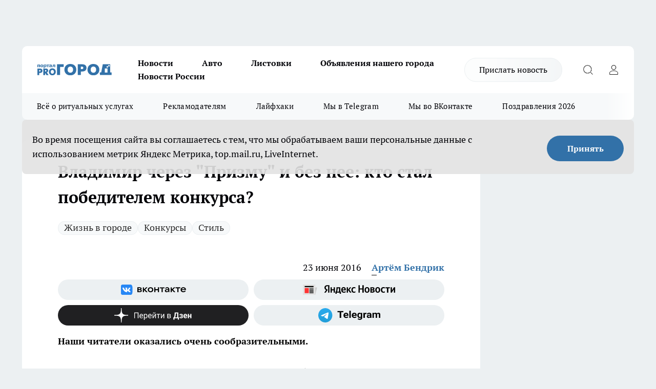

--- FILE ---
content_type: text/html; charset=utf-8
request_url: https://progorod33.ru/news/29619
body_size: 26668
content:
<!DOCTYPE html><html lang="ru" id="KIROV"><head><meta charSet="utf-8"/><meta property="og:url" content="https://progorod33.ru/news/29619"/><meta name="twitter:card" content="summary"/><title>Владимир через &quot;Призму&quot; и без нее - июнь 2016</title><meta name="keywords" content=""/><meta name="description" content="По результатам конкурса, проведенного «Pro Городом», два билета в кино достаются Ольге Тригуб"/><meta property="og:type" content="article"/><meta property="og:title" content="Владимир через &quot;Призму&quot; и без нее: кто стал победителем конкурса?"/><meta property="og:description" content="По результатам конкурса, проведенного «Pro Городом», два билета в кино достаются Ольге Тригуб"/><meta property="og:image" content="/userfiles/picfullsize/img-1466674971-80918.jpg"/><meta property="og:image:width" content="800"/><meta property="og:image:height" content="400"/><meta property="og:site_name" content="Про Город Владимир"/><meta name="twitter:title" content="Владимир через &quot;Призму&quot; и без нее: кто стал победителем конкурса?"/><meta name="twitter:description" content="По результатам конкурса, проведенного «Pro Городом», два билета в кино достаются Ольге Тригуб"/><meta name="twitter:image:src" content="/userfiles/picfullsize/img-1466674971-80918.jpg"/><link rel="canonical" href="https://progorod33.ru/news/29619"/><link rel="amphtml" href="https://progorod33.ru/amp/29619"/><meta name="robots" content="max-image-preview:large"/><meta name="author" content="https://progorod33.ru/redactors/40677"/><meta property="og:locale" content="ru_RU"/><meta name="viewport" content="width=device-width, initial-scale=1"/><script type="application/ld+json">{
                  "@context":"http://schema.org",
                  "@type": "Article",
                  "headline": "Владимир через \"Призму\" и без нее: кто стал победителем конкурса? ",
                  "image": "https://progorod33.ru/userfiles/picfullsize/img-1466674971-80918.jpg",
                  "author": [
                    {
                      "@type":"Person",
                      "name":"Артём Бендрик",
                      "url": "https://progorod33.ru/redactors/40677"
                    }
                  ],
                  "@graph": [
                      {
                        "@type":"BreadcrumbList",
                        "itemListElement":[
                            {
                              "@type":"ListItem",
                              "position":1,
                              "item":{
                                "@id":"https://progorod33.ru/news",
                                "name":"Новости"
                               }
                             }
                           ]
                       },
                       {
                        "@type": "NewsArticle",
                        "@id": "https://progorod33.ru/news/29619",
                        "headline": "Владимир через \"Призму\" и без нее: кто стал победителем конкурса? ",
                        "datePublished":"2016-06-23T10:30:00.000Z",
                        "dateModified":"2020-09-25T10:29:33.000Z",
                        "text": "22 Июня «Pro Город» проводил конкурс, в котором надо было узнать улицы Владимира по фотографиям, обработанным с помощью приложения «Призма». Нам на почту пришло несколько десятков писем с правильными ответами. Для тех, кто не смог опознать родные места, выставляем оригиналы фотографий.   1. \"Киномакс Буревестник\"        2. Сквер Успенского собора  3. Проспект Ленина(ТЦ Крейсер)  4. Улица Мира 5. Улица Нижняя Дуброва  6. Улица Василисина, дом 4 7. Поворот с улицы Гагарина 8. Вокзал 9. Северные торговые ряды  10. Улица 1-я Никольская Поздравляем Ольгу Тригуб - она первой прислала правильные ответы! ",
                        "author": [
                             {
                               "@type":"Person",
                               "name":"Артём Бендрик",
                               "url": "https://progorod33.ru/redactors/40677"
                              }
                          ],
                        "about": [{
           "name": "Жизнь в городе"
         },{
           "name": "Конкурсы"
         },{
           "name": "Стиль"
         }],
                        "url": "https://progorod33.ru/news/29619",
                        "image": "https://progorod33.ru/userfiles/picfullsize/img-1466674971-80918.jpg"
                       }
                   ]
               }
              </script><meta name="next-head-count" content="23"/><link rel="preload" href="/fonts/ptserif.woff2" type="font/woff2" as="font" crossorigin="anonymous"/><link rel="preload" href="/fonts/ptserifbold.woff2" type="font/woff2" as="font" crossorigin="anonymous"/><link rel="manifest" href="/manifest.json"/><link type="application/rss+xml" href="https://progorod33.ru/rss.xml" rel="alternate" title="Новости Владимира"/><link rel="preload" href="/_next/static/css/75db9e06089fa738.css" as="style"/><link rel="stylesheet" href="/_next/static/css/75db9e06089fa738.css" data-n-g=""/><link rel="preload" href="/_next/static/css/ce4f00f170815283.css" as="style"/><link rel="stylesheet" href="/_next/static/css/ce4f00f170815283.css" data-n-p=""/><link rel="preload" href="/_next/static/css/781852e0b823d7d2.css" as="style"/><link rel="stylesheet" href="/_next/static/css/781852e0b823d7d2.css" data-n-p=""/><link rel="preload" href="/_next/static/css/c71bceb08051b43d.css" as="style"/><link rel="stylesheet" href="/_next/static/css/c71bceb08051b43d.css" data-n-p=""/><noscript data-n-css=""></noscript><script defer="" nomodule="" src="/_next/static/chunks/polyfills-c67a75d1b6f99dc8.js"></script><script src="/_next/static/chunks/webpack-208e657ed096cd83.js" defer=""></script><script src="/_next/static/chunks/framework-1adfb61063e4f8a7.js" defer=""></script><script src="/_next/static/chunks/main-e58e7b9204b3d76e.js" defer=""></script><script src="/_next/static/chunks/pages/_app-e9ae3c7469f5b9b9.js" defer=""></script><script src="/_next/static/chunks/891-900413e3e96b409d.js" defer=""></script><script src="/_next/static/chunks/9670-af82ad4aafbb69f2.js" defer=""></script><script src="/_next/static/chunks/1911-7b2cb5bfeb3ee1e0.js" defer=""></script><script src="/_next/static/chunks/8687-1ac3e84b2392af2a.js" defer=""></script><script src="/_next/static/chunks/8418-b6bd824a15f754cf.js" defer=""></script><script src="/_next/static/chunks/2966-826da35f475536f7.js" defer=""></script><script src="/_next/static/chunks/8174-9a4f163ddd369495.js" defer=""></script><script src="/_next/static/chunks/3917-44659cb0ff32ac0b.js" defer=""></script><script src="/_next/static/chunks/pages/%5Brubric%5D/%5Bid%5D-ba7b9e15d0093b3f.js" defer=""></script><script src="/_next/static/J6XGigJsLgzpb1aMl2Gjs/_buildManifest.js" defer=""></script><script src="/_next/static/J6XGigJsLgzpb1aMl2Gjs/_ssgManifest.js" defer=""></script><style id="__jsx-3810719965">.pensnewsHeader.jsx-3810719965 .header_hdrWrp__Hevb2.jsx-3810719965{background-color:#ffcc01}@media screen and (max-width:1024px){.header_hdr__G1vAy.pensnewsHeader.jsx-3810719965{border-bottom:none}}@media screen and (max-width:640px){.header_hdr__G1vAy.pensnewsHeader.jsx-3810719965{border-left:none;border-right:none}}</style><style id="__jsx-118e745f8e3bc100">.logoPg23.jsx-118e745f8e3bc100{width:110px}.logo-irkutsk.jsx-118e745f8e3bc100,.logo-irkutsk.jsx-118e745f8e3bc100 img.jsx-118e745f8e3bc100{width:180px}.pensnewsHeader.jsx-118e745f8e3bc100{width:110px}.logo-media41.jsx-118e745f8e3bc100{width:105px}@media screen and (max-width:1024px){.logoPg23.jsx-118e745f8e3bc100{width:85px}.logo-media41.jsx-118e745f8e3bc100{width:70px}.pensnewsHeader.jsx-118e745f8e3bc100{width:88px}.logo-irkutsk.jsx-118e745f8e3bc100,.logo-irkutsk.jsx-118e745f8e3bc100 img.jsx-118e745f8e3bc100{width:110px}}</style><style id="__jsx-3166817074">.pensnewsHeader.link-custom_lkg__KBV5S.jsx-3166817074{background:#fff}</style><style id="__jsx-4bc5312448bc76c0">.pensnewsHeader.jsx-4bc5312448bc76c0{background:#ffc000}.pensnewsHeader.jsx-4bc5312448bc76c0::before{background:-webkit-linear-gradient(left,rgba(255,255,255,0)0%,#ffc000 100%);background:-moz-linear-gradient(left,rgba(255,255,255,0)0%,#ffc000 100%);background:-o-linear-gradient(left,rgba(255,255,255,0)0%,#ffc000 100%);background:linear-gradient(to right,rgba(255,255,255,0)0%,#ffc000 100%)}</style></head><body><div id="body-scripts"></div><div id="__next"><div></div><div class="project-layout_projectLayout__3Pcsb"><div class="banner-top_top__xYysY"><div class="banner-top_topPushLinkIframe__2ul4q"></div></div><header class="jsx-3810719965 header_hdr__G1vAy "><div class="container-layout_container__1AyyB"><div class="jsx-3810719965 header_hdrWrp__Hevb2"><button type="button" aria-label="Открыть меню" class="burger_burger__5WgUk burger_burgerHide__e90uD"></button><div class="jsx-118e745f8e3bc100 logo_lg__6mUsM"><a class="jsx-118e745f8e3bc100" href="/"><img src="/logo.svg" alt="Логотип новостного портала Прогород" width="146" loading="lazy" class="jsx-118e745f8e3bc100"/></a></div><div class="jsx-3810719965 "><nav class=""><ul class="nav_nv__LTLnX nav_nvMain__RNgL7"><li><a class="nav_nvLk__w58Wo" href="/news">Новости</a></li><li><a class="nav_nvLk__w58Wo" href="/auto">Авто</a></li><li><a class="nav_nvLk__w58Wo" href="https://progorod33.ru/listovki-vo-vladimire">Листовки</a></li><li><a class="nav_nvLk__w58Wo" target="_blank" href="http://progorod33.ru.tilda.ws/page109328546.html">Объявления нашего города </a></li><li><a class="nav_nvLk__w58Wo" href="/novosti-rossii">Новости России</a></li></ul></nav></div><div class="jsx-3810719965 header_hdrBtnRight__heBh_"><a href="/offer-news" class="jsx-3166817074 link-custom_lkg__KBV5S link-custom_lkgHdr__PYEKK ">Прислать новость</a><button type="button" aria-label="Открыть поиск" class="jsx-3810719965 header_hdrBtnIcon__a9Ofp header_hdrBtnIconSrch__Po402"></button><button type="button" aria-label="Войти на сайт" class="jsx-3810719965 header_hdrBtnIcon__a9Ofp header_hdrBtnIconPrfl__ZqxUM"></button></div></div></div></header><div class="jsx-4bc5312448bc76c0 sub-menu_sbm__NEMqw"><div class="container-layout_container__1AyyB"><div class="jsx-4bc5312448bc76c0 sub-menu_sbmWrp__cQf1J"><ul class="jsx-4bc5312448bc76c0 sub-menu_sbmLs__cPkmi"><li><a class="sub-menu_sbmLk__2sh_t" rel="noopener noreferrer nofollow" target="_blank" href="https://progorod33.ru/specials/119878">Всё о ритуальных услугах</a></li><li><a class="sub-menu_sbmLk__2sh_t" rel="noopener noreferrer" target="_blank" href="http://progorod33.ru.tilda.ws/page36573423.html">Рекламодателям</a></li><li><a class="sub-menu_sbmLk__2sh_t" rel="noopener noreferrer nofollow" target="_blank" href="https://progorod33.ru/lifehack">Лайфхаки</a></li><li><a class="sub-menu_sbmLk__2sh_t" rel="noopener noreferrer" target="_blank" href="https://t.me/progorod_33">Мы в Telegram</a></li><li><a class="sub-menu_sbmLk__2sh_t" rel="noopener noreferrer" target="_blank" href="https://vk.com/progorod_33">Мы во ВКонтакте</a></li><li><a class="sub-menu_sbmLk__2sh_t" rel="noopener noreferrer nofollow" target="_blank" href="https://progorod33.ru/specials/119865">Поздравления 2026</a></li></ul></div></div></div><div class="container-layout_container__1AyyB"></div><div class="notifycation_notifycation__BeRRP notifycation_notifycationActive__0KCtX"><div class="notifycation_notifycationWrap__8lzkG"><div class="notifycation_notifycationInfoText__yBUtI"><span class="notifycation_notifycationText__mCxhK">Во время посещения сайта вы соглашаетесь с тем, что мы обрабатываем ваши персональные данные с использованием метрик Яндекс Метрика, top.mail.ru, LiveInternet.</span></div><button class="button_button__eJwei notifycation_notifycationBtn__49u6j" type="button">Принять</button></div></div><main><div class="container-layout_container__1AyyB"><div id="article-main"><div class="article-next is-current" data-article-id="29619"><div class="project-col2-layout_grid__blcZV"><div><div><div class="article_article__N5L0U" itemType="http://schema.org/NewsArticle" itemscope=""><meta itemProp="identifier" content="29619"/><meta itemProp="name" content="Владимир через &quot;Призму&quot; и без нее: кто стал победителем конкурса?"/><div class="article-body_articleBody__fiSBh" itemProp="articleBody" id="articleBody"><div class="article-layout_wrap__ppU59"><h1 itemProp="headline">Владимир через &quot;Призму&quot; и без нее: кто стал победителем конкурса?</h1><ul class="article-tags_articleTags__n_Im6"><li class="article-tags_articleTagsItem___8_MQ"><a href="/tags/133" class="article-tags_articleTagsLink__El86x">Жизнь в городе</a></li><li class="article-tags_articleTagsItem___8_MQ"><a href="/tags/143" class="article-tags_articleTagsLink__El86x">Конкурсы</a></li><li class="article-tags_articleTagsItem___8_MQ"><a href="/tags/stail" class="article-tags_articleTagsLink__El86x">Стиль</a></li></ul><ul class="article-info_articleInfo__uzwts"><li class="article-info_articleInfoItem__1qSY9"><span itemProp="datePublished" content="Thu Jun 23 2016 13:30:00 GMT+0300 (Moscow Standard Time)" class="article-info_articleInfoDate__S0E0P">23 июня 2016</span></li><li class="article-info_articleInfoItem__1qSY9" itemProp="author" itemscope="" itemType="http://schema.org/Person"><meta itemProp="name" content="Артём Бендрик"/><a class="article-info_articleInfoAuthor__W0ZnW" itemProp="url" href="/redactors/40677">Артём Бендрик</a></li></ul><div class="social-list-subscribe_socialListSubscribe__XrTI7 article-body_articleBodySocialListSubcribe__4Zj9a"><div class="social-list-subscribe_socialListSubscribeLinks__Nh0pM social-list-subscribe_socialListSubscribeLinksMoveTwo__noQO_"><a class="social-list-subscribe_socialListSubscribeLink__JZiqQ social-list-subscribe_socialListSubscribeLinkVk__pdBK7" href="https://vk.com/progorod_33" aria-label="Группа ВКонтакте" target="_blank" rel="nofollow noreferrer"></a><a class="social-list-subscribe_socialListSubscribeLink__JZiqQ social-list-subscribe_socialListSubscribeLinkYandexNews__8Cftq" href="https://yandex.ru/news/?favid=12056" aria-label="Яндекс новости" target="_blank" rel="nofollow noreferrer"></a><a class="social-list-subscribe_socialListSubscribeLink__JZiqQ social-list-subscribe_socialListSubscribeLinkZen__0xRfa" href="https://dzen.ru/progorod33.ru" aria-label="Канал Яндекс Дзен" target="_blank" rel="nofollow noreferrer"></a><a class="social-list-subscribe_socialListSubscribeLink__JZiqQ social-list-subscribe_socialListSubscribeLinkTg__0_4e5" href="https://t.me/progorod_33" aria-label="Телеграм-канал" target="_blank" rel="nofollow noreferrer"></a></div></div><div><p><strong>Наши читатели оказались очень сообразительными.</strong></p>
<p>
	22 Июня «Pro Город» проводил конкурс, в котором надо было узнать улицы Владимира по фотографиям,<a href="http://progorod33.ru/news/29617" target="_blank"> обработанным с помощью приложения «Призма»</a>. Нам на почту пришло несколько десятков писем с правильными ответами. Для тех, кто не смог опознать родные места, выставляем оригиналы фотографий.</p></div><div>
<p>
	1<span style="line-height: 1.35;">. "Киномакс Буревестник"</span></p></div><div>
<p>
	<img alt="" src="/userfiles/images/image-06-2016/1_(26).jpg" style="line-height: 1.35; width: 450px; height: 450px;"><img alt="" src="/userfiles/images/image-06-2016/11_(1).jpg" style="line-height: 1.35; width: 640px; height: 476px;"></p></div><div>
<p>
	<span style="line-height: 1.35;">2. Сквер Успенского собора </span></p>
<p>
	<img alt="" src="/userfiles/images/image-06-2016/2_(19).jpg" style="line-height: 1.35; width: 636px; height: 636px;"><img alt="" src="/userfiles/images/image-06-2016/22.jpg" style="line-height: 1.35; width: 610px; height: 629px;"><span style="line-height: 1.35;"> </span></p>
<p>
	<span style="line-height: 1.35;">3. Проспект Ленина(ТЦ Крейсер) </span></p>
<p>
	<img alt="" src="/userfiles/images/image-06-2016/3_(18).jpg" style="line-height: 1.35; width: 600px; height: 600px;"><img alt="" src="/userfiles/images/image-06-2016/33.jpg" style="line-height: 1.35; width: 639px; height: 625px;"><span style="line-height: 1.35;"> </span></p>
<p>
	<span style="line-height: 1.35;">4. Улица Мира</span></p>
<p>
	<img alt="" src="/userfiles/images/image-06-2016/4_(12).jpg" style="line-height: 1.35; width: 414px; height: 414px;"><img alt="" src="/userfiles/images/image-06-2016/44.jpg" style="line-height: 1.35; width: 640px; height: 475px;"><span style="line-height: 1.35;"> </span></p>
<p>
	<span style="line-height: 1.35;">5. Улица Нижняя Дуброва </span></p>
<p>
	<img alt="" src="/userfiles/images/image-06-2016/5_(11).jpg" style="line-height: 1.35; width: 960px; height: 960px;"><img alt="" src="/userfiles/images/image-06-2016/55.jpg" style="line-height: 1.35; width: 720px; height: 960px;"><span style="line-height: 1.35;"> </span></p>
<p>
	<span style="line-height: 1.35;">6. Улица Василисина, дом 4 </span></p>
<p>
	<img alt="" src="/userfiles/images/image-06-2016/6_(8).jpg" style="line-height: 1.35; width: 960px; height: 960px;"><img alt="" src="/userfiles/images/image-06-2016/66.jpg" style="line-height: 1.35; width: 960px; height: 720px;"></p>
<p>
	<span style="line-height: 1.35;">7. Поворот с улицы Гагарина </span></p>
<p>
	<img alt="" src="/userfiles/images/image-06-2016/7_(6).jpg" style="line-height: 1.35; width: 960px; height: 960px;"><img alt="" src="/userfiles/images/image-06-2016/777.jpg" style="line-height: 1.35; width: 960px; height: 720px;"></p>
<p>
	<span style="line-height: 1.35;">8. Вокзал</span></p>
<p>
	<img alt="" src="/userfiles/images/image-06-2016/8_(8).jpg" style="line-height: 1.35; width: 636px; height: 636px;"></p>
<p>
	<img alt="" src="/userfiles/images/image-06-2016/88.jpg" style="line-height: 1.35; width: 640px; height: 626px;"><span style="line-height: 1.35;"> </span></p>
<p>
	<span style="line-height: 1.35;">9. Северные торговые ряды </span></p>
<p>
	<img alt="" src="/userfiles/images/image-06-2016/9_(4).jpg" style="line-height: 1.35; width: 636px; height: 636px;"><img alt="" src="/userfiles/images/image-06-2016/99.jpg" style="line-height: 1.35; width: 637px; height: 637px;"><span style="line-height: 1.35;"> </span></p>
<p>
	<span style="line-height: 1.35;">10. Улица 1-я Никольская </span></p>
<p>
	<img alt="" src="/userfiles/images/image-06-2016/10_(4).jpg" style="line-height: 1.35;"><img alt="" src="/userfiles/images/image-06-2016/1010.jpg" style="line-height: 1.35; width: 960px; height: 720px;"></p>
<p>
	<span style="line-height: 1.35;">Поздравляем Ольгу Тригуб - она первой прислала правильные ответы!</span></p>
</div><div class="article-body_articleBodyGallery___kxnx"></div></div></div><p>...</p><div class="article-social_articleSocial__XxkFc"><ul class="article-social_articleSocialList__RT4N_"><li class="article-social_articleSocialItem__Tlaeb"><button aria-label="vk" class="react-share__ShareButton article-social_articleSocialIcon__bO__7 article-social_articleSocialIconVk__lCv1v" style="background-color:transparent;border:none;padding:0;font:inherit;color:inherit;cursor:pointer"> </button><span class="react-share__ShareCount article-social_articleSocialCount__Bv_02" url="https://progorod33.ru/news/29619">0<!-- --></span></li><li class="article-social_articleSocialItem__Tlaeb"><button aria-label="whatsapp" class="react-share__ShareButton article-social_articleSocialIcon__bO__7 article-social_articleSocialIconWs__GX1nz" style="background-color:transparent;border:none;padding:0;font:inherit;color:inherit;cursor:pointer"></button></li><li class="article-social_articleSocialItem__Tlaeb"><button aria-label="telegram" class="react-share__ShareButton" style="background-color:transparent;border:none;padding:0;font:inherit;color:inherit;cursor:pointer"><span class="article-social_articleSocialIcon__bO__7 article-social_articleSocialIconTm__21cTB"></span></button></li></ul></div><div><div class="article-related_readAlso__gSVZS"><h2 class="article-related_readAlsoTitle__xPfrC">Читайте также:</h2><ul class="article-related_readAlsoList__EWXhB"><li class="article-related_readAlsoItem__ZS_63"><a class="article-related_readAlsoLink__7G353" href="/news/120401">Во Владимирской области осужденные написали сочинения себе в прошлое<!-- --><span class="article-related_readAlsoTime__2TnlE">10 января <!-- --></span></a></li><li class="article-related_readAlsoItem__ZS_63"><a class="article-related_readAlsoLink__7G353" href="/news/120379">Дети и молодежь Гусь-Хрустального активно участвуют в правовом просвещении<!-- --><span class="article-related_readAlsoTime__2TnlE">10 января <!-- --></span></a></li></ul></div></div></div></div></div><div class="project-col2-layout_colRight__4tTcN"><div class="rows-layout_rows__3bztI"><div class="contentRightMainBanner"></div><div class="news-column_nwsCln__D57Ck"><div class="news-column_nwsClnInner__czYW8" style="height:auto"><h2 class="news-column_nwsClnTitle__oO_5p">Популярное</h2><ul class="news-column_nwsClnContainer__o9oJT"><li class="news-column-item_newsColumnItem__T8HDp"><a class="news-column-item_newsColumnItemLink___vq2I" title="Кто станет надежной опорой, когда уходит близкий человек?" target="_blank" href="/specials/119878"><h3 class="news-column-item_newsColumnItemTitle__q25Nk"><span class="news-column-item_newsColumnItemTitleInner__BE2lu">Кто станет надежной опорой, когда уходит близкий человек?</span></h3></a></li><li class="news-column-item_newsColumnItem__T8HDp"><a class="news-column-item_newsColumnItemLink___vq2I" title="Много хороших новинок завезли в &quot;Красное&amp;Белое&quot;: мой честный обзор от круассанов до средств для стирки" href="/novosti-rossii/119270"><h3 class="news-column-item_newsColumnItemTitle__q25Nk"><span class="news-column-item_newsColumnItemTitleInner__BE2lu">Много хороших новинок завезли в &quot;Красное&amp;Белое&quot;: мой честный обзор от круассанов до средств для стирки</span></h3></a></li><li class="news-column-item_newsColumnItem__T8HDp"><a class="news-column-item_newsColumnItemLink___vq2I" title="Внешность камня, вес пенопласта, срок службы кирпича: как я построил идеальный забор для дачи по новой технологии" href="/novosti-rossii/119009"><h3 class="news-column-item_newsColumnItemTitle__q25Nk"><span class="news-column-item_newsColumnItemTitleInner__BE2lu">Внешность камня, вес пенопласта, срок службы кирпича: как я построил идеальный забор для дачи по новой технологии</span></h3><span class="news-column-item_newsColumnItemTime__oBzoe">16 декабря <!-- -->2025<!-- --></span></a></li><li class="news-column-item_newsColumnItem__T8HDp"><a class="news-column-item_newsColumnItemLink___vq2I" title="Свежий завоз в &quot;Светофор&quot;: что однозначно советую купить к Новому году - самые выгодные находки к столу и не только" href="/news/118978"><h3 class="news-column-item_newsColumnItemTitle__q25Nk"><span class="news-column-item_newsColumnItemTitleInner__BE2lu">Свежий завоз в &quot;Светофор&quot;: что однозначно советую купить к Новому году - самые выгодные находки к столу и не только</span></h3><span class="news-column-item_newsColumnItemTime__oBzoe">16 декабря <!-- -->2025<!-- --></span></a></li><li class="news-column-item_newsColumnItem__T8HDp"><a class="news-column-item_newsColumnItemLink___vq2I" title="Инспектор ДПС требует дать ему ваш телефон на осмотр: что нужно делать водителю - запомните эти правила" href="/novosti-rossii/118996"><h3 class="news-column-item_newsColumnItemTitle__q25Nk"><span class="news-column-item_newsColumnItemTitleInner__BE2lu">Инспектор ДПС требует дать ему ваш телефон на осмотр: что нужно делать водителю - запомните эти правила</span></h3><span class="news-column-item_newsColumnItemTime__oBzoe">17 декабря <!-- -->2025<!-- --></span></a></li><li class="news-column-item_newsColumnItem__T8HDp"><a class="news-column-item_newsColumnItemLink___vq2I" title="Чем я мою фасады на кухне: готовлю чистящую пасту из двух компонентов" href="/novosti-rossii/118952"><h3 class="news-column-item_newsColumnItemTitle__q25Nk"><span class="news-column-item_newsColumnItemTitleInner__BE2lu">Чем я мою фасады на кухне: готовлю чистящую пасту из двух компонентов</span></h3></a></li><li class="news-column-item_newsColumnItem__T8HDp"><a class="news-column-item_newsColumnItemLink___vq2I" title="Инспектор ДПС просит показать аптечку: как нужно правильно ответить, чтобы избежать проблем" href="/novosti-rossii/119406"><h3 class="news-column-item_newsColumnItemTitle__q25Nk"><span class="news-column-item_newsColumnItemTitleInner__BE2lu">Инспектор ДПС просит показать аптечку: как нужно правильно ответить, чтобы избежать проблем</span></h3><span class="news-column-item_newsColumnItemTime__oBzoe">24 декабря <!-- -->2025<!-- --></span></a></li><li class="news-column-item_newsColumnItem__T8HDp"><a class="news-column-item_newsColumnItemLink___vq2I" title="&quot;Готовьтесь к весне, пока не станет поздно&quot;: синоптики Гидрометцентра предупреждают о резкой смене сезонов" href="/news/119968"><h3 class="news-column-item_newsColumnItemTitle__q25Nk"><span class="news-column-item_newsColumnItemTitleInner__BE2lu">&quot;Готовьтесь к весне, пока не станет поздно&quot;: синоптики Гидрометцентра предупреждают о резкой смене сезонов</span></h3><span class="news-column-item_newsColumnItemTime__oBzoe">2 января <!-- --></span></a></li><li class="news-column-item_newsColumnItem__T8HDp"><a class="news-column-item_newsColumnItemLink___vq2I" title="Мои проверенные находки в &quot;Чижике&quot;: 9 товаров, которые постоянно беру сама и вам советую" href="/news/119332"><h3 class="news-column-item_newsColumnItemTitle__q25Nk"><span class="news-column-item_newsColumnItemTitleInner__BE2lu">Мои проверенные находки в &quot;Чижике&quot;: 9 товаров, которые постоянно беру сама и вам советую</span></h3><span class="news-column-item_newsColumnItemTime__oBzoe">22 декабря <!-- -->2025<!-- --></span></a></li><li class="news-column-item_newsColumnItem__T8HDp"><a class="news-column-item_newsColumnItemLink___vq2I" title="Настоящая зима на подходе: синоптики изменили прогноз на новогодние каникулы - что ждёт жителей Центральной России?" href="/news/118999"><h3 class="news-column-item_newsColumnItemTitle__q25Nk"><span class="news-column-item_newsColumnItemTitleInner__BE2lu">Настоящая зима на подходе: синоптики изменили прогноз на новогодние каникулы - что ждёт жителей Центральной России?</span></h3><span class="news-column-item_newsColumnItemTime__oBzoe">17 декабря <!-- -->2025<!-- --></span></a></li><li class="news-column-item_newsColumnItem__T8HDp"><a class="news-column-item_newsColumnItemLink___vq2I" title="Фартук из плитки уже не в моде: 3 свежие идеи как защитить кухонную стенку от брызг, жира и копоти" href="/novosti-rossii/119230"><h3 class="news-column-item_newsColumnItemTitle__q25Nk"><span class="news-column-item_newsColumnItemTitleInner__BE2lu">Фартук из плитки уже не в моде: 3 свежие идеи как защитить кухонную стенку от брызг, жира и копоти</span></h3></a></li><li class="news-column-item_newsColumnItem__T8HDp"><a class="news-column-item_newsColumnItemLink___vq2I" title="В 2026 году начнётся строительство наземного метро Москва-Владимир" href="/news/120009"><h3 class="news-column-item_newsColumnItemTitle__q25Nk"><span class="news-column-item_newsColumnItemTitleInner__BE2lu">В 2026 году начнётся строительство наземного метро Москва-Владимир</span></h3><span class="news-column-item_newsColumnItemTime__oBzoe">2 января <!-- --></span></a></li><li class="news-column-item_newsColumnItem__T8HDp"><a class="news-column-item_newsColumnItemLink___vq2I" title="4 достойные альтернативы натяжным потолкам от опытного монтажника: что я рекомендую ставить вместо них" href="/novosti-rossii/118956"><h3 class="news-column-item_newsColumnItemTitle__q25Nk"><span class="news-column-item_newsColumnItemTitleInner__BE2lu">4 достойные альтернативы натяжным потолкам от опытного монтажника: что я рекомендую ставить вместо них</span></h3></a></li><li class="news-column-item_newsColumnItem__T8HDp"><a class="news-column-item_newsColumnItemLink___vq2I" title="&quot;Фикс Прайс&quot; радует новинками: мои находки для дома, уюта и быта до 500 рублей" href="/news/119113"><h3 class="news-column-item_newsColumnItemTitle__q25Nk"><span class="news-column-item_newsColumnItemTitleInner__BE2lu">&quot;Фикс Прайс&quot; радует новинками: мои находки для дома, уюта и быта до 500 рублей</span></h3><span class="news-column-item_newsColumnItemTime__oBzoe">18 декабря <!-- -->2025<!-- --></span></a></li><li class="news-column-item_newsColumnItem__T8HDp"><a class="news-column-item_newsColumnItemLink___vq2I" title="Мои 5 фаворитов в &quot;Чижике&quot; — продукты, которые я беру постоянно и вам советую" href="/news/119220"><h3 class="news-column-item_newsColumnItemTitle__q25Nk"><span class="news-column-item_newsColumnItemTitleInner__BE2lu">Мои 5 фаворитов в &quot;Чижике&quot; — продукты, которые я беру постоянно и вам советую</span></h3><span class="news-column-item_newsColumnItemTime__oBzoe">19 декабря <!-- -->2025<!-- --></span></a></li><li class="news-column-item_newsColumnItem__T8HDp"><a class="news-column-item_newsColumnItemLink___vq2I" title="Что купить в Fix Price к Новому Году для праздничного настроения: топ-находки для декора и подарков" href="/news/119455"><h3 class="news-column-item_newsColumnItemTitle__q25Nk"><span class="news-column-item_newsColumnItemTitleInner__BE2lu">Что купить в Fix Price к Новому Году для праздничного настроения: топ-находки для декора и подарков</span></h3><span class="news-column-item_newsColumnItemTime__oBzoe">24 декабря <!-- -->2025<!-- --></span></a></li><li class="news-column-item_newsColumnItem__T8HDp"><a class="news-column-item_newsColumnItemLink___vq2I" title="Мои 5 хитов из &quot;Чижика&quot;: беру постоянно и советую всем — делюсь &quot;золотым списком&quot;" href="/news/120001"><h3 class="news-column-item_newsColumnItemTitle__q25Nk"><span class="news-column-item_newsColumnItemTitleInner__BE2lu">Мои 5 хитов из &quot;Чижика&quot;: беру постоянно и советую всем — делюсь &quot;золотым списком&quot;</span></h3><span class="news-column-item_newsColumnItemTime__oBzoe">2 января <!-- --></span></a></li><li class="news-column-item_newsColumnItem__T8HDp"><a class="news-column-item_newsColumnItemLink___vq2I" title="Есть ли в вашем роду каторжане? Эти фамилии на Руси давали людям с тёмным прошлым" href="/novosti-rossii/119284"><h3 class="news-column-item_newsColumnItemTitle__q25Nk"><span class="news-column-item_newsColumnItemTitleInner__BE2lu">Есть ли в вашем роду каторжане? Эти фамилии на Руси давали людям с тёмным прошлым</span></h3></a></li><li class="news-column-item_newsColumnItem__T8HDp"><a class="news-column-item_newsColumnItemLink___vq2I" title="Как монтажник с опытом, я против натяжных потолков - предлагаю 4 достойные замены для трендового ремонта" href="/novosti-rossii/119959"><h3 class="news-column-item_newsColumnItemTitle__q25Nk"><span class="news-column-item_newsColumnItemTitleInner__BE2lu">Как монтажник с опытом, я против натяжных потолков - предлагаю 4 достойные замены для трендового ремонта</span></h3></a></li><li class="news-column-item_newsColumnItem__T8HDp"><a class="news-column-item_newsColumnItemLink___vq2I" title="Гид по стильным обоям от профи: главные тренды 2025-2026 и правила выбора, которые уберегут от ошибки" href="/novosti-rossii/119673"><h3 class="news-column-item_newsColumnItemTitle__q25Nk"><span class="news-column-item_newsColumnItemTitleInner__BE2lu">Гид по стильным обоям от профи: главные тренды 2025-2026 и правила выбора, которые уберегут от ошибки</span></h3></a></li></ul><div class="loader_loader__hkoAF"><div class="loader_loaderEllips__KODaj"><div></div><div></div><div></div><div></div></div></div></div></div></div></div></div><div class="project-col3-layout_grid__7HWCj project-col3-layout-news"><div class="project-col3-layout_colLeft__MzrDW"><div class="news-column_nwsCln__D57Ck"><div class="news-column_nwsClnInner__czYW8" style="height:auto"><h2 class="news-column_nwsClnTitle__oO_5p">Последние новости</h2><ul class="news-column_nwsClnContainer__o9oJT"><li class="news-column-item_newsColumnItem__T8HDp"><a class="news-column-item_newsColumnItemLink___vq2I" title="Топ-4 марки сливочного масла по версии Роскачества: только натуральные сливки, никакой пальмы" href="/news/120590"><h3 class="news-column-item_newsColumnItemTitle__q25Nk"><span class="news-column-item_newsColumnItemTitleInner__BE2lu">Топ-4 марки сливочного масла по версии Роскачества: только натуральные сливки, никакой пальмы</span></h3><span class="news-column-item_newsColumnItemTime__oBzoe">11:03<!-- --></span></a></li><li class="news-column-item_newsColumnItem__T8HDp"><a class="news-column-item_newsColumnItemLink___vq2I" title="С 3 февраля владимирские семьи начнут получать повышенные детские пособия" href="/news/120594"><h3 class="news-column-item_newsColumnItemTitle__q25Nk"><span class="news-column-item_newsColumnItemTitleInner__BE2lu">С 3 февраля владимирские семьи начнут получать повышенные детские пособия</span></h3><span class="news-column-item_newsColumnItemTime__oBzoe">10:45<!-- --></span></a></li><li class="news-column-item_newsColumnItem__T8HDp"><a class="news-column-item_newsColumnItemLink___vq2I" title="Киржачская районная больница выплатила 35 млн рублей долга поставщикам" href="/news/120591"><h3 class="news-column-item_newsColumnItemTitle__q25Nk"><span class="news-column-item_newsColumnItemTitleInner__BE2lu">Киржачская районная больница выплатила 35 млн рублей долга поставщикам</span></h3><span class="news-column-item_newsColumnItemTime__oBzoe">10:15<!-- --></span></a></li><li class="news-column-item_newsColumnItem__T8HDp"><a class="news-column-item_newsColumnItemLink___vq2I" title="Как сделать мутный бульон прозрачным: хитрости, о которых должна знать каждая хозяйка" href="/novosti-rossii/120586"><h3 class="news-column-item_newsColumnItemTitle__q25Nk"><span class="news-column-item_newsColumnItemTitleInner__BE2lu">Как сделать мутный бульон прозрачным: хитрости, о которых должна знать каждая хозяйка</span></h3><span class="news-column-item_newsColumnItemTime__oBzoe">10:04<!-- --></span></a></li><li class="news-column-item_newsColumnItem__T8HDp"><a class="news-column-item_newsColumnItemLink___vq2I" title="Через Муром пройдет турпоезд &quot;В Дивеево&quot; " href="/news/120584"><h3 class="news-column-item_newsColumnItemTitle__q25Nk"><span class="news-column-item_newsColumnItemTitleInner__BE2lu">Через Муром пройдет турпоезд &quot;В Дивеево&quot; </span></h3><span class="news-column-item_newsColumnItemTime__oBzoe">09:15<!-- --></span></a></li><li class="news-column-item_newsColumnItem__T8HDp"><a class="news-column-item_newsColumnItemLink___vq2I" title="Что советую купить по акции в &quot;Магнит Косметик&quot; в январе: 20 самых выгодных находок — посуда, косметика и не только" href="/news/120585"><h3 class="news-column-item_newsColumnItemTitle__q25Nk"><span class="news-column-item_newsColumnItemTitleInner__BE2lu">Что советую купить по акции в &quot;Магнит Косметик&quot; в январе: 20 самых выгодных находок — посуда, косметика и не только</span></h3><span class="news-column-item_newsColumnItemTime__oBzoe">09:00<!-- --></span></a></li><li class="news-column-item_newsColumnItem__T8HDp"><a class="news-column-item_newsColumnItemLink___vq2I" title="Молодежь в новогодние праздники пользовалась мобильным интернетом реже остальных россиян" href="/companies/120587"><h3 class="news-column-item_newsColumnItemTitle__q25Nk"><span class="news-column-item_newsColumnItemTitleInner__BE2lu">Молодежь в новогодние праздники пользовалась мобильным интернетом реже остальных россиян</span></h3><span class="news-column-item_newsColumnItemTime__oBzoe">08:49<!-- --></span></a></li><li class="news-column-item_newsColumnItem__T8HDp"><a class="news-column-item_newsColumnItemLink___vq2I" title="Какие три знака зодиака ждут судьбоносные перемены в личной жизни в 2026 году: прогноз Василисы Володиной" href="/novosti-rossii/120572"><h3 class="news-column-item_newsColumnItemTitle__q25Nk"><span class="news-column-item_newsColumnItemTitleInner__BE2lu">Какие три знака зодиака ждут судьбоносные перемены в личной жизни в 2026 году: прогноз Василисы Володиной</span></h3><span class="news-column-item_newsColumnItemTime__oBzoe">08:30<!-- --></span></a></li><li class="news-column-item_newsColumnItem__T8HDp"><a class="news-column-item_newsColumnItemLink___vq2I" title="Что делать, если шерстяной свитер колется: старый трюк портных вернет ему мягкость за 15 минут" href="/novosti-rossii/120570"><h3 class="news-column-item_newsColumnItemTitle__q25Nk"><span class="news-column-item_newsColumnItemTitleInner__BE2lu">Что делать, если шерстяной свитер колется: старый трюк портных вернет ему мягкость за 15 минут</span></h3><span class="news-column-item_newsColumnItemTime__oBzoe">07:45<!-- --></span></a></li><li class="news-column-item_newsColumnItem__T8HDp"><a class="news-column-item_newsColumnItemLink___vq2I" title="Главный признак зависти, который вы не замечаете: он прячется за добротой" href="/novosti-rossii/120567"><h3 class="news-column-item_newsColumnItemTitle__q25Nk"><span class="news-column-item_newsColumnItemTitleInner__BE2lu">Главный признак зависти, который вы не замечаете: он прячется за добротой</span></h3><span class="news-column-item_newsColumnItemTime__oBzoe">07:01<!-- --></span></a></li><li class="news-column-item_newsColumnItem__T8HDp"><a class="news-column-item_newsColumnItemLink___vq2I" title="Центральная Россия, готовься: синоптики обещают крещенские морозы – когда ждать самый пик?" href="/news/120558"><h3 class="news-column-item_newsColumnItemTitle__q25Nk"><span class="news-column-item_newsColumnItemTitleInner__BE2lu">Центральная Россия, готовься: синоптики обещают крещенские морозы – когда ждать самый пик?</span></h3><span class="news-column-item_newsColumnItemTime__oBzoe">06:33<!-- --></span></a></li><li class="news-column-item_newsColumnItem__T8HDp"><a class="news-column-item_newsColumnItemLink___vq2I" title="Оставил документы дома и сел за руль: чем грозит забывчивость и что делать? Разъясняет автоюрист" href="/novosti-rossii/120554"><h3 class="news-column-item_newsColumnItemTitle__q25Nk"><span class="news-column-item_newsColumnItemTitleInner__BE2lu">Оставил документы дома и сел за руль: чем грозит забывчивость и что делать? Разъясняет автоюрист</span></h3><span class="news-column-item_newsColumnItemTime__oBzoe">05:56<!-- --></span></a></li><li class="news-column-item_newsColumnItem__T8HDp"><a class="news-column-item_newsColumnItemLink___vq2I" title="Иностранец оштрафован судом Гусь-Хрустального на 50 тысяч рублей за поддельные права" href="/news/120577"><h3 class="news-column-item_newsColumnItemTitle__q25Nk"><span class="news-column-item_newsColumnItemTitleInner__BE2lu">Иностранец оштрафован судом Гусь-Хрустального на 50 тысяч рублей за поддельные права</span></h3><span class="news-column-item_newsColumnItemTime__oBzoe">05:30<!-- --></span></a></li><li class="news-column-item_newsColumnItem__T8HDp"><a class="news-column-item_newsColumnItemLink___vq2I" title="Пересадка комнатных растений в феврале 2026: самые подходящие дни по лунному календарю" href="/novosti-rossii/120566"><h3 class="news-column-item_newsColumnItemTitle__q25Nk"><span class="news-column-item_newsColumnItemTitleInner__BE2lu">Пересадка комнатных растений в феврале 2026: самые подходящие дни по лунному календарю</span></h3><span class="news-column-item_newsColumnItemTime__oBzoe">05:03<!-- --></span></a></li><li class="news-column-item_newsColumnItem__T8HDp"><a class="news-column-item_newsColumnItemLink___vq2I" title="Работа на мандариновом сборе в Абхазии: стоит ли игра свеч? Честный отзыв туриста" href="/novosti-rossii/120581"><h3 class="news-column-item_newsColumnItemTitle__q25Nk"><span class="news-column-item_newsColumnItemTitleInner__BE2lu">Работа на мандариновом сборе в Абхазии: стоит ли игра свеч? Честный отзыв туриста</span></h3><span class="news-column-item_newsColumnItemTime__oBzoe">04:03<!-- --></span></a></li><li class="news-column-item_newsColumnItem__T8HDp"><a class="news-column-item_newsColumnItemLink___vq2I" title="Мой главный лайфхак для предотвращения запаха рыбы в квартире - всё дело в маринаде" href="/news/120563"><h3 class="news-column-item_newsColumnItemTitle__q25Nk"><span class="news-column-item_newsColumnItemTitleInner__BE2lu">Мой главный лайфхак для предотвращения запаха рыбы в квартире - всё дело в маринаде</span></h3><span class="news-column-item_newsColumnItemTime__oBzoe">03:33<!-- --></span></a></li><li class="news-column-item_newsColumnItem__T8HDp"><a class="news-column-item_newsColumnItemLink___vq2I" title="Недельная заболеваемость ОРВИ во Владимирской области пошла на спад" href="/news/120582"><h3 class="news-column-item_newsColumnItemTitle__q25Nk"><span class="news-column-item_newsColumnItemTitleInner__BE2lu">Недельная заболеваемость ОРВИ во Владимирской области пошла на спад</span></h3><span class="news-column-item_newsColumnItemTime__oBzoe">02:45<!-- --></span></a></li><li class="news-column-item_newsColumnItem__T8HDp"><a class="news-column-item_newsColumnItemLink___vq2I" title="Забыла про дорогую химию: всего  2 ложки моего средства — и ванна блестит как новая" href="/news/120560"><h3 class="news-column-item_newsColumnItemTitle__q25Nk"><span class="news-column-item_newsColumnItemTitleInner__BE2lu">Забыла про дорогую химию: всего  2 ложки моего средства — и ванна блестит как новая</span></h3><span class="news-column-item_newsColumnItemTime__oBzoe">02:33<!-- --></span></a></li><li class="news-column-item_newsColumnItem__T8HDp"><a class="news-column-item_newsColumnItemLink___vq2I" title="Скептически относилась к моркови в десертах, пока не попробовала - теперь это мой коронный пирог для гостей" href="/news/120557"><h3 class="news-column-item_newsColumnItemTitle__q25Nk"><span class="news-column-item_newsColumnItemTitleInner__BE2lu">Скептически относилась к моркови в десертах, пока не попробовала - теперь это мой коронный пирог для гостей</span></h3><span class="news-column-item_newsColumnItemTime__oBzoe">02:03<!-- --></span></a></li><li class="news-column-item_newsColumnItem__T8HDp"><a class="news-column-item_newsColumnItemLink___vq2I" title="Школьник из Ляховиц получил в подарок велосипед от главы Суздальского района" href="/news/120580"><h3 class="news-column-item_newsColumnItemTitle__q25Nk"><span class="news-column-item_newsColumnItemTitleInner__BE2lu">Школьник из Ляховиц получил в подарок велосипед от главы Суздальского района</span></h3><span class="news-column-item_newsColumnItemTime__oBzoe">01:30<!-- --></span></a></li><li class="news-column-item_newsColumnItem__T8HDp"><a class="news-column-item_newsColumnItemLink___vq2I" title="Вокруг нас водятся хищники, их оружие — не зубы, а слова - вот как их распознать" href="/news/120556"><h3 class="news-column-item_newsColumnItemTitle__q25Nk"><span class="news-column-item_newsColumnItemTitleInner__BE2lu">Вокруг нас водятся хищники, их оружие — не зубы, а слова - вот как их распознать</span></h3><span class="news-column-item_newsColumnItemTime__oBzoe">01:03<!-- --></span></a></li><li class="news-column-item_newsColumnItem__T8HDp"><a class="news-column-item_newsColumnItemLink___vq2I" title="Перестала покупать носки каждый месяц: использую теперь свой метод отбеливания - и грязь исчезнет за считанные минуты" href="/news/120553"><h3 class="news-column-item_newsColumnItemTitle__q25Nk"><span class="news-column-item_newsColumnItemTitleInner__BE2lu">Перестала покупать носки каждый месяц: использую теперь свой метод отбеливания - и грязь исчезнет за считанные минуты</span></h3><span class="news-column-item_newsColumnItemTime__oBzoe">00:23<!-- --></span></a></li><li class="news-column-item_newsColumnItem__T8HDp"><a class="news-column-item_newsColumnItemLink___vq2I" title="Популярное в СССР женское имя снова входит в моду: символ мудрости и силы характера - назовите дочку так" href="/news/120569"><h3 class="news-column-item_newsColumnItemTitle__q25Nk"><span class="news-column-item_newsColumnItemTitleInner__BE2lu">Популярное в СССР женское имя снова входит в моду: символ мудрости и силы характера - назовите дочку так</span></h3><span class="news-column-item_newsColumnItemTime__oBzoe">00:00<!-- --></span></a></li><li class="news-column-item_newsColumnItem__T8HDp"><a class="news-column-item_newsColumnItemLink___vq2I" title="Владимирца осудили за организацию нелегального пребывания тысяч мигрантов" href="/news/120576"><h3 class="news-column-item_newsColumnItemTitle__q25Nk"><span class="news-column-item_newsColumnItemTitleInner__BE2lu">Владимирца осудили за организацию нелегального пребывания тысяч мигрантов</span></h3><span class="news-column-item_newsColumnItemTime__oBzoe">Вчера <!-- --></span></a></li><li class="news-column-item_newsColumnItem__T8HDp"><a class="news-column-item_newsColumnItemLink___vq2I" title="Почему родители сами воспитывают неблагодарных детей и коротают старость в одиночестве: выводы А.Марининой" href="/novosti-rossii/120550"><h3 class="news-column-item_newsColumnItemTitle__q25Nk"><span class="news-column-item_newsColumnItemTitleInner__BE2lu">Почему родители сами воспитывают неблагодарных детей и коротают старость в одиночестве: выводы А.Марининой</span></h3><span class="news-column-item_newsColumnItemTime__oBzoe">Вчера <!-- --></span></a></li><li class="news-column-item_newsColumnItem__T8HDp"><a class="news-column-item_newsColumnItemLink___vq2I" title="Стоимость проезда в общественном транспорте по Владимирской области изменилась" href="/news/120579"><h3 class="news-column-item_newsColumnItemTitle__q25Nk"><span class="news-column-item_newsColumnItemTitleInner__BE2lu">Стоимость проезда в общественном транспорте по Владимирской области изменилась</span></h3><span class="news-column-item_newsColumnItemTime__oBzoe">Вчера <!-- --></span></a></li><li class="news-column-item_newsColumnItem__T8HDp"><a class="news-column-item_newsColumnItemLink___vq2I" title="Краснооктябрьская школа Ковровского района открылась после капитального ремонта" href="/news/120578"><h3 class="news-column-item_newsColumnItemTitle__q25Nk"><span class="news-column-item_newsColumnItemTitleInner__BE2lu">Краснооктябрьская школа Ковровского района открылась после капитального ремонта</span></h3><span class="news-column-item_newsColumnItemTime__oBzoe">Вчера <!-- --></span></a></li><li class="news-column-item_newsColumnItem__T8HDp"><a class="news-column-item_newsColumnItemLink___vq2I" title="Александровца задержали за нападение с ножом на мать" href="/news/120571"><h3 class="news-column-item_newsColumnItemTitle__q25Nk"><span class="news-column-item_newsColumnItemTitleInner__BE2lu">Александровца задержали за нападение с ножом на мать</span></h3><span class="news-column-item_newsColumnItemTime__oBzoe">Вчера <!-- --></span></a></li><li class="news-column-item_newsColumnItem__T8HDp"><a class="news-column-item_newsColumnItemLink___vq2I" title="При покупке сахара ищите это слово на упаковке: как оно влияет на вкус и чистоту продукта" href="/novosti-rossii/120544"><h3 class="news-column-item_newsColumnItemTitle__q25Nk"><span class="news-column-item_newsColumnItemTitleInner__BE2lu">При покупке сахара ищите это слово на упаковке: как оно влияет на вкус и чистоту продукта</span></h3><span class="news-column-item_newsColumnItemTime__oBzoe">Вчера <!-- --></span></a></li><li class="news-column-item_newsColumnItem__T8HDp"><a class="news-column-item_newsColumnItemLink___vq2I" title="В Кольчугинском районе автомобилистка пострадала в результате ДТП " href="/news/120573"><h3 class="news-column-item_newsColumnItemTitle__q25Nk"><span class="news-column-item_newsColumnItemTitleInner__BE2lu">В Кольчугинском районе автомобилистка пострадала в результате ДТП </span></h3><span class="news-column-item_newsColumnItemTime__oBzoe">Вчера <!-- --></span></a></li><li class="news-column-item_newsColumnItem__T8HDp"><a class="news-column-item_newsColumnItemLink___vq2I" title="Рейтинг разочарований из &quot;Ермолино&quot;: 5 продуктов, которые я не куплю здесь повторно и вам не посоветую" href="/news/120545"><h3 class="news-column-item_newsColumnItemTitle__q25Nk"><span class="news-column-item_newsColumnItemTitleInner__BE2lu">Рейтинг разочарований из &quot;Ермолино&quot;: 5 продуктов, которые я не куплю здесь повторно и вам не посоветую</span></h3><span class="news-column-item_newsColumnItemTime__oBzoe">Вчера <!-- --></span></a></li><li class="news-column-item_newsColumnItem__T8HDp"><a class="news-column-item_newsColumnItemLink___vq2I" title="Астролог Тамара Глоба назвала судьбоносные дни зимы-2026: что нас ждет - прогноз " href="/novosti-rossii/120546"><h3 class="news-column-item_newsColumnItemTitle__q25Nk"><span class="news-column-item_newsColumnItemTitleInner__BE2lu">Астролог Тамара Глоба назвала судьбоносные дни зимы-2026: что нас ждет - прогноз </span></h3><span class="news-column-item_newsColumnItemTime__oBzoe">Вчера <!-- --></span></a></li><li class="news-column-item_newsColumnItem__T8HDp"><a class="news-column-item_newsColumnItemLink___vq2I" title="Чемпионы ММА братья Немковы встретились с юными владимирскими спортсменами " href="/news/120568"><h3 class="news-column-item_newsColumnItemTitle__q25Nk"><span class="news-column-item_newsColumnItemTitleInner__BE2lu">Чемпионы ММА братья Немковы встретились с юными владимирскими спортсменами </span></h3><span class="news-column-item_newsColumnItemTime__oBzoe">Вчера <!-- --></span></a></li><li class="news-column-item_newsColumnItem__T8HDp"><a class="news-column-item_newsColumnItemLink___vq2I" title="Сильное и нежное одновременно: чудесное имя для дочери, в которое были влюблены российские писатели" href="/news/120539"><h3 class="news-column-item_newsColumnItemTitle__q25Nk"><span class="news-column-item_newsColumnItemTitleInner__BE2lu">Сильное и нежное одновременно: чудесное имя для дочери, в которое были влюблены российские писатели</span></h3><span class="news-column-item_newsColumnItemTime__oBzoe">Вчера <!-- --></span></a></li><li class="news-column-item_newsColumnItem__T8HDp"><a class="news-column-item_newsColumnItemLink___vq2I" title="Пьяный житель Гусь-Хрустального украл цветы из ларька ради примирения с матерью" href="/news/120565"><h3 class="news-column-item_newsColumnItemTitle__q25Nk"><span class="news-column-item_newsColumnItemTitleInner__BE2lu">Пьяный житель Гусь-Хрустального украл цветы из ларька ради примирения с матерью</span></h3><span class="news-column-item_newsColumnItemTime__oBzoe">Вчера <!-- --></span></a></li></ul><div class="loader_loader__hkoAF"><div class="loader_loaderEllips__KODaj"><div></div><div></div><div></div><div></div></div></div></div></div></div><div><div><div class="project-col3-layout_row__DtF_s"><div></div><div class="project-col3-layout_contentRightStretch__pxH3h"></div></div><div class="project-col3-layout_row__DtF_s"><div><div class="rows-layout_rows__3bztI"><div class="loader_loader__hkoAF"><div class="loader_loaderEllips__KODaj"><div></div><div></div><div></div><div></div></div></div><div id="banners-after-comments"></div></div></div><div class="project-col3-layout_contentRightStretch__pxH3h"><div class="rows-layout_rows__3bztI"></div></div></div></div></div></div></div></div></div></main><footer class="footer_ftr__cmYCE" id="footer"><div class="footer_ftrTop__kQgzh"><div class="container-layout_container__1AyyB"><div class="footer_ftrFlexRow__ytRrf"><ul class="footer-menu-top_ftrTopLst__ZpvAv"><li class="footer-menu-top-item_ftrTopLstItem__wNwTE"><a class="footer-menu-top-item_ftrTopLstItemLnk___R44S" href="https://progorod33.ru/news/60798" rel="noreferrer nofollow" target="_blank">ЛОНГРИДЫ</a></li><li class="footer-menu-top-item_ftrTopLstItem__wNwTE"><a class="footer-menu-top-item_ftrTopLstItemLnk___R44S" href="https://progorod33.ru/companies" rel="noreferrer nofollow" target="_blank">НОВОСТИ КОМПАНИЙ</a></li><li class="footer-menu-top-item_ftrTopLstItem__wNwTE"><a class="footer-menu-top-item_ftrTopLstItemLnk___R44S" href="http://progorod33.ru.tilda.ws/gazetapgvl-all" rel="noreferrer" target="_blank">ГАЗЕТА</a></li></ul><div><div class="footer_ftrSocialListTitle__ETxLx">Мы в социальных сетях</div><div class="social-list_socialList__i40hv footer_ftrSocialList__6jjdK"><a class="social-list_socialListLink__adxLx social-list_socialListLinkVk__cilji" href="https://vk.com/progorod_33" aria-label="Группа ВКонтакте" target="_blank" rel="noreferrer nofollow"></a><a class="social-list_socialListLink__adxLx social-list_socialListLinkOdn__KIfLM" href="https://ok.ru/progorod33" aria-label="Группа в Одноклассниках" target="_blank" rel="noreferrer nofollow"></a><a class="social-list_socialListLink__adxLx social-list_socialListLinkTm__hU_Y6" href="https://t.me/progorod_33" aria-label="Телеграм-канал" target="_blank" rel="noreferrer nofollow"></a><a class="social-list_socialListLink__adxLx social-list_socialListLinkZen__kWJo_" href="https://dzen.ru/progorod33.ru" aria-label="Канал Яндекс Дзен" target="_blank" rel="noreferrer nofollow"></a></div></div></div></div></div><div class="footer_ftrBtm__dFZLr"><div class="container-layout_container__1AyyB"><ul class="footer-menu-bottom_ftrBtmLst__Sv5Gw"><li class="footer-menu-bottom-item_ftrBtmLstItem__jusTz"><a href="https://progorod33.ru/pages?key=article_review" class="footer-menu-bottom-item_ftrBtmLstItemLnk__PfsF1" rel="noreferrer nofollow" target="_blank">Обзорные статьи, релизы</a></li><li class="footer-menu-bottom-item_ftrBtmLstItem__jusTz"><a href="https://drive.google.com/file/d/1ps90Cs1OK8YWGjN6ysc3q-xBNR-gEhMW/view?usp=sharing" class="footer-menu-bottom-item_ftrBtmLstItemLnk__PfsF1" rel="noreferrer" target="_blank">Договор оферты</a></li><li class="footer-menu-bottom-item_ftrBtmLstItem__jusTz"><a href="https://progorod33.ru/companies" class="footer-menu-bottom-item_ftrBtmLstItemLnk__PfsF1" rel="noreferrer nofollow" target="_blank">Новости компаний</a></li><li class="footer-menu-bottom-item_ftrBtmLstItem__jusTz"><a href="https://docs.google.com/document/d/14d-lkOdnb_bv6OZe99QAmCpI6sUp91VqR1EhSSdFtks/edit?hl=ru&amp;tab=t.0" class="footer-menu-bottom-item_ftrBtmLstItemLnk__PfsF1" rel="noreferrer" target="_blank">Политика конфиденциальности и обработки персональных данных пользователей</a></li></ul><div class="footer_ftrInfo___sk0r"><div class="footer_ftrInfoWrap__DTP22"><div><p>Сетевое издание &laquo;<a href="https://progorod33.ru/">WWW.PROGOROD33.RU</a>&raquo; ● Учредитель: ООО &quot;Владимир Пресс&quot; ● Главный редактор: Чернова Ю.Н. ● Эл.почта: pg33@progorod33.ru, тел: 8-920-911-911-0 ● Свидетельство о регистрации ЭЛ № ФС77-56321 от 02 декабря 2013, выдано Федеральной службой по надзору в сфере связи, информационных технологий и массовых коммуникаций (Роскомнадзор) Размещение рекламы: reklama@progorod33.ru<br />
Телефон коммерческого отдела: 8 (904) 033-09-23</p>

<p>● Ограничение по возрасту: 16+</p>
</div><div><p>Вся информация, размещенная на данном сайте, охраняется в соответствии с законодательством РФ об авторском праве и не подлежит использованию кем-либо в какой бы то ни было форме, в том числе воспроизведению, распространению, переработке не иначе как с письменного разрешения правообладателя.</p>

<p>Редакция портала не несет ответственности за материалы пользователей, размещенные на сайте <u><a href="https://progorod33.ru/">progorod33.ru</a></u> и его субдоменах.</p>

<p>Помните, что отправка фотографии в меню &laquo;Прислать новость&raquo; или на электронную почту pg33@progorod33.ru или red@progorod33.ru, или же в сообщениях для официальных страниц &laquo;Pro Города&raquo; в социальных сетях <strong><a href="https://vk.com/progorod33">http://vk.com/progorod33</a></strong>, <strong><a href="https://ok.ru/vladimir.progorod">https://ok.ru/progorod33</a></strong>, <strong><a href="https://t.me/progorod_33">https://t.me/progorod_33</a></strong>, автоматически будет являться согласием на их размещение на сайте, в газете &laquo;Pro Город&raquo; и на страницах &laquo;Pro Город&raquo; в соцсетях. Также &laquo;Pro Город&raquo; может передать присланные через указанные страницы в соцсетях материалы в сторонние паблики для публикации.</p>

<p>&laquo;На информационном ресурсе применяются рекомендательные технологии (информационные технологии предоставления информации на основе сбора, систематизации и анализа сведений, относящихся к предпочтениям пользователей сети &quot;Интернет&quot;, находящихся на территории Российской Федерации)&raquo;.&nbsp;<u><strong><a href="https://progorod33.ru/userfiles/files/%D1%80%D0%B5%D0%BA%D0%BE%D0%BC%D0%B5%D0%BD%D0%B4_%D1%82%D0%B5%D1%85%D0%BD%D0%BE%D0%BB%D0%BE%D0%B3%D0%B8%D0%B8_%D0%A1%D0%9C%D0%982%20%281%29.pdf">Подробнее</a></strong></u></p>
</div><div></div></div></div><span class="footer_ftrCensor__goi_D">16+</span><div class="metrics_metrics__R80eS"></div></div></div></footer></div><div id="counters"></div></div><script id="__NEXT_DATA__" type="application/json">{"props":{"initialProps":{"pageProps":{}},"initialState":{"header":{"nav":[{"id":300,"nid":1,"rate":10,"name":"Новости","link":"/news","pid":0,"stat":1,"class":"","updated_by":123947,"created_by":null,"target_blank":0},{"id":301,"nid":1,"rate":20,"name":"Авто","link":"/auto","pid":0,"stat":1,"class":"","updated_by":123947,"created_by":null,"target_blank":0},{"id":304,"nid":1,"rate":30,"name":"Листовки","link":"https://progorod33.ru/listovki-vo-vladimire","pid":0,"stat":1,"class":"","updated_by":123947,"created_by":null,"target_blank":0},{"id":389,"nid":1,"rate":45,"name":"Объявления нашего города ","link":"http://progorod33.ru.tilda.ws/page109328546.html","pid":0,"stat":1,"class":"","updated_by":23826,"created_by":123982,"target_blank":0},{"id":383,"nid":1,"rate":50,"name":"Новости России","link":"/novosti-rossii","pid":0,"stat":1,"class":"","updated_by":123982,"created_by":123947,"target_blank":0}],"subMenu":[{"id":388,"nid":8,"rate":68,"name":"Всё о ритуальных услугах","link":"https://progorod33.ru/specials/119878","pid":0,"stat":1,"class":"","updated_by":23826,"created_by":23826,"target_blank":0},{"id":377,"nid":8,"rate":70,"name":"Рекламодателям","link":"http://progorod33.ru.tilda.ws/page36573423.html","pid":0,"stat":1,"class":"","updated_by":123947,"created_by":null,"target_blank":1},{"id":382,"nid":8,"rate":498,"name":"Лайфхаки","link":"https://progorod33.ru/lifehack","pid":0,"stat":1,"class":"","updated_by":123982,"created_by":116020,"target_blank":0},{"id":386,"nid":8,"rate":499,"name":"Мы в Telegram","link":"https://t.me/progorod_33","pid":0,"stat":1,"class":"","updated_by":123982,"created_by":123982,"target_blank":0},{"id":385,"nid":8,"rate":501,"name":"Мы во ВКонтакте","link":"https://vk.com/progorod_33","pid":0,"stat":1,"class":"","updated_by":123982,"created_by":123982,"target_blank":1},{"id":387,"nid":8,"rate":504,"name":"Поздравления 2026","link":"https://progorod33.ru/specials/119865","pid":0,"stat":1,"class":"","updated_by":23826,"created_by":23826,"target_blank":0}],"modalNavCities":[]},"social":{"links":[{"name":"social-rss-footer-icon","url":"http://progorod33.ru/rss.xml","iconName":"social-rss","iconTitle":"Канал RSS"},{"name":"social-vk-footer-icon","url":"https://vk.com/progorod_33","iconName":"social-vk","iconTitle":"Группа ВКонтакте"},{"name":"social-vk-articlecard-icon","url":"https://vk.com/progorod_33","iconName":"social-vk","iconTitle":"Группа ВКонтакте"},{"name":"social-ml-footer-icon","url":"http://my.mail.ru/mail/progorod.vladimir/","iconName":"social-ml","iconTitle":"Группа в Mail.ru"},{"name":"social-od-footer-icon","url":"https://ok.ru/progorod33","iconName":"social-od","iconTitle":"Группа в Одноклассниках"},{"name":"social-yt-footer-icon","url":"http://www.youtube.com/user/Progorod33","iconName":"social-yt","iconTitle":"Канал на YouTube"},{"name":"social-tg-footer-icon","url":"https://t.me/progorod_33","iconName":"social-tg","iconTitle":"Телеграм-канал"},{"name":"social-tg-articlecard-icon","url":"https://t.me/progorod_33","iconName":"social-tg","iconTitle":"Телеграм-канал"},{"name":"social-zen-footer-icon","url":"https://dzen.ru/progorod33.ru","iconName":"social-zen","iconTitle":"Канал Яндекс Дзен"},{"name":"social-zen-articlecard-icon","url":"https://dzen.ru/progorod33.ru","iconName":"social-zen","iconTitle":"Канал Яндекс Дзен"},{"name":"social-yandex-news-footer-icon","url":"https://yandex.ru/news/?favid=12056","iconName":"social-yandex-news","iconTitle":"Яндекс новости"},{"name":"social-yandex-news-articlecard-icon","url":"https://yandex.ru/news/?favid=12056","iconName":"social-yandex-news","iconTitle":"Яндекс новости"}]},"login":{"loginStatus":null,"loginShowModal":null,"loginUserData":[],"showModaltype":"","status":null,"closeLoginAnimated":false},"footer":{"cities":[{"id":352,"nid":3,"rate":0,"name":"ЛОНГРИДЫ","link":"https://progorod33.ru/news/60798","pid":0,"stat":1,"class":"","updated_by":91998,"created_by":null,"target_blank":0},{"id":358,"nid":3,"rate":0,"name":"НОВОСТИ КОМПАНИЙ","link":"https://progorod33.ru/companies","pid":0,"stat":1,"class":"","updated_by":91998,"created_by":null,"target_blank":0},{"id":378,"nid":3,"rate":0,"name":"ГАЗЕТА","link":"http://progorod33.ru.tilda.ws/gazetapgvl-all","pid":0,"stat":1,"class":"","updated_by":91998,"created_by":null,"target_blank":0}],"nav":[{"id":381,"nid":2,"rate":5,"name":"Обзорные статьи, релизы","link":"https://progorod33.ru/pages?key=article_review","pid":0,"stat":1,"class":"","updated_by":116020,"created_by":116020,"target_blank":0},{"id":379,"nid":2,"rate":121,"name":"Договор оферты","link":"https://drive.google.com/file/d/1ps90Cs1OK8YWGjN6ysc3q-xBNR-gEhMW/view?usp=sharing","pid":0,"stat":1,"class":"","updated_by":123982,"created_by":123947,"target_blank":0},{"id":131,"nid":2,"rate":129,"name":"Новости компаний","link":"https://progorod33.ru/companies","pid":128,"stat":1,"class":"","updated_by":91998,"created_by":null,"target_blank":0},{"id":384,"nid":2,"rate":130,"name":"Политика конфиденциальности и обработки персональных данных пользователей","link":"https://docs.google.com/document/d/14d-lkOdnb_bv6OZe99QAmCpI6sUp91VqR1EhSSdFtks/edit?hl=ru\u0026tab=t.0","pid":0,"stat":1,"class":"","updated_by":123982,"created_by":123982,"target_blank":0}],"info":{"settingCensor":{"id":21,"stat":"0","type":"var","name":"censor","text":"Ограничение сайта по возрасту","value":"16+"},"settingCommenttext":{"id":22,"stat":"0","type":"var","name":"commenttext","text":"Предупреждение пользователей в комментариях","value":""},"settingEditors":{"id":15,"stat":"0","type":"html","name":"editors","text":"Редакция сайта","value":"\u003cp\u003eСетевое издание \u0026laquo;\u003ca href=\"https://progorod33.ru/\"\u003eWWW.PROGOROD33.RU\u003c/a\u003e\u0026raquo; ● Учредитель: ООО \u0026quot;Владимир Пресс\u0026quot; ● Главный редактор: Чернова Ю.Н. ● Эл.почта: pg33@progorod33.ru, тел: 8-920-911-911-0 ● Свидетельство о регистрации ЭЛ № ФС77-56321 от 02 декабря 2013, выдано Федеральной службой по надзору в сфере связи, информационных технологий и массовых коммуникаций (Роскомнадзор) Размещение рекламы: reklama@progorod33.ru\u003cbr /\u003e\r\nТелефон коммерческого отдела: 8 (904) 033-09-23\u003c/p\u003e\r\n\r\n\u003cp\u003e● Ограничение по возрасту: 16+\u003c/p\u003e\r\n"},"settingCopyright":{"id":17,"stat":"0","type":"html","name":"copyright","text":"Копирайт сайта","value":"\u003cp\u003eВся информация, размещенная на данном сайте, охраняется в соответствии с законодательством РФ об авторском праве и не подлежит использованию кем-либо в какой бы то ни было форме, в том числе воспроизведению, распространению, переработке не иначе как с письменного разрешения правообладателя.\u003c/p\u003e\r\n\r\n\u003cp\u003eРедакция портала не несет ответственности за материалы пользователей, размещенные на сайте \u003cu\u003e\u003ca href=\"https://progorod33.ru/\"\u003eprogorod33.ru\u003c/a\u003e\u003c/u\u003e и его субдоменах.\u003c/p\u003e\r\n\r\n\u003cp\u003eПомните, что отправка фотографии в меню \u0026laquo;Прислать новость\u0026raquo; или на электронную почту pg33@progorod33.ru или red@progorod33.ru, или же в сообщениях для официальных страниц \u0026laquo;Pro Города\u0026raquo; в социальных сетях \u003cstrong\u003e\u003ca href=\"https://vk.com/progorod33\"\u003ehttp://vk.com/progorod33\u003c/a\u003e\u003c/strong\u003e, \u003cstrong\u003e\u003ca href=\"https://ok.ru/vladimir.progorod\"\u003ehttps://ok.ru/progorod33\u003c/a\u003e\u003c/strong\u003e, \u003cstrong\u003e\u003ca href=\"https://t.me/progorod_33\"\u003ehttps://t.me/progorod_33\u003c/a\u003e\u003c/strong\u003e, автоматически будет являться согласием на их размещение на сайте, в газете \u0026laquo;Pro Город\u0026raquo; и на страницах \u0026laquo;Pro Город\u0026raquo; в соцсетях. Также \u0026laquo;Pro Город\u0026raquo; может передать присланные через указанные страницы в соцсетях материалы в сторонние паблики для публикации.\u003c/p\u003e\r\n\r\n\u003cp\u003e\u0026laquo;На информационном ресурсе применяются рекомендательные технологии (информационные технологии предоставления информации на основе сбора, систематизации и анализа сведений, относящихся к предпочтениям пользователей сети \u0026quot;Интернет\u0026quot;, находящихся на территории Российской Федерации)\u0026raquo;.\u0026nbsp;\u003cu\u003e\u003cstrong\u003e\u003ca href=\"https://progorod33.ru/userfiles/files/%D1%80%D0%B5%D0%BA%D0%BE%D0%BC%D0%B5%D0%BD%D0%B4_%D1%82%D0%B5%D1%85%D0%BD%D0%BE%D0%BB%D0%BE%D0%B3%D0%B8%D0%B8_%D0%A1%D0%9C%D0%982%20%281%29.pdf\"\u003eПодробнее\u003c/a\u003e\u003c/strong\u003e\u003c/u\u003e\u003c/p\u003e\r\n"},"settingCounters":{"id":20,"stat":"0","type":"var","name":"counters","text":"Счетчики сайта","value":"\u003c!-- Yandex.Metrika counter --\u003e\r\n\u003cscript type=\"text/javascript\"\u003e\r\n   (function(m,e,t,r,i,k,a){m[i]=m[i]||function(){(m[i].a=m[i].a||[]).push(arguments)};\r\n   m[i].l=1*new Date();\r\nfor (var j = 0; j \u003c document.scripts.length; j++) {if (document.scripts[j].src === r) { return; }}\r\n   k=e.createElement(t),a=e.getElementsByTagName(t)[0],k.async=1,k.src=r,a.parentNode.insertBefore(k,a)})\r\n   (window, document, \"script\", \"https://mc.yandex.ru/metrika/tag.js\", \"ym\");\r\n\r\n   ym(18771367, \"init\", {\r\n        clickmap:true,\r\n        trackLinks:true,\r\n        accurateTrackBounce:true,\r\n        webvisor:true\r\n   });\r\n\u003c/script\u003e\r\n\u003cnoscript\u003e\u003cdiv\u003e\u003cimg src=\"https://mc.yandex.ru/watch/18771367\" style=\"position:absolute; left:-9999px;\" alt=\"\" /\u003e\u003c/div\u003e\u003c/noscript\u003e\r\n\u003c!-- /Yandex.Metrika counter --\u003e\r\n\r\n\r\n\u003c!-- Top.Mail.Ru counter --\u003e\r\n\u003cscript type=\"text/javascript\"\u003e\r\nvar _tmr = window._tmr || (window._tmr = []);\r\n_tmr.push({id: \"1665044\", type: \"pageView\", start: (new Date()).getTime()});\r\n(function (d, w, id) {\r\n  if (d.getElementById(id)) return;\r\n  var ts = d.createElement(\"script\"); ts.type = \"text/javascript\"; ts.async = true; ts.id = id;\r\n  ts.src = \"https://top-fwz1.mail.ru/js/code.js\";\r\n  var f = function () {var s = d.getElementsByTagName(\"script\")[0]; s.parentNode.insertBefore(ts, s);};\r\n  if (w.opera == \"[object Opera]\") { d.addEventListener(\"DOMContentLoaded\", f, false); } else { f(); }\r\n})(document, window, \"tmr-code\");\r\n\u003c/script\u003e\r\n\u003cnoscript\u003e\u003cdiv\u003e\u003cimg src=\"https://top-fwz1.mail.ru/counter?id=1665044;js=na\" style=\"position:absolute;left:-9999px;\" alt=\"Top.Mail.Ru\" /\u003e\u003c/div\u003e\u003c/noscript\u003e\r\n\u003c!-- /Top.Mail.Ru counter --\u003e            \r\n\r\n\r\n\u003c!--LiveInternet counter--\u003e\u003cscript\u003e\r\nnew Image().src = \"https://counter.yadro.ru/hit;progorod?r\"+\r\nescape(document.referrer)+((typeof(screen)==\"undefined\")?\"\":\r\n\";s\"+screen.width+\"*\"+screen.height+\"*\"+(screen.colorDepth?\r\nscreen.colorDepth:screen.pixelDepth))+\";u\"+escape(document.URL)+\r\n\";h\"+escape(document.title.substring(0,150))+\r\n\";\"+Math.random();\u003c/script\u003e\u003c!--/LiveInternet--\u003e\r\n"},"settingCountersInformers":{"id":250,"stat":"0","type":"text","name":"counters-informers","text":"Информеры счетчиков сайта","value":"\r\n\r\n\u003c!-- Yandex.Metrika informer --\u003e\r\n\u003ca href=\"https://metrika.yandex.ru/stat/?id=18771367\u0026amp;from=informer\"\r\ntarget=\"_blank\" rel=\"nofollow\"\u003e\u003cimg src=\"https://informer.yandex.ru/informer/18771367/3_0_5C8CBCFF_3C6C9CFF_1_pageviews\"\r\nstyle=\"width:88px; height:31px; border:0;\" alt=\"Яндекс.Метрика\" title=\"Яндекс.Метрика: данные за сегодня (просмотры, визиты и уникальные посетители)\" /\u003e\u003c/a\u003e\r\n\u003c!-- /Yandex.Metrika informer --\u003e\r\n\r\n\r\n\u003c!-- Top.Mail.Ru logo --\u003e\r\n\u003ca href=\"https://top-fwz1.mail.ru/jump?from=1665044\"\u003e\r\n\u003cimg src=\"https://top-fwz1.mail.ru/counter?id=1665044;t=479;l=1\" height=\"31\" width=\"88\" alt=\"Top.Mail.Ru\" style=\"border:0;\" /\u003e\u003c/a\u003e\r\n\u003c!-- /Top.Mail.Ru logo --\u003e     \r\n\r\n\u003c!--LiveInternet logo--\u003e \u003ca href=\"//www.liveinternet.ru/stat/progorod33.ru/\" target=\"_blank\"\u003e\u003cimg alt=\"\" src=\"//counter.yadro.ru/logo?14.1\" style=\"height:31px; width:88px\" title=\"LiveInternet: показано число просмотров за 24 часа, посетителей за 24 часа и за сегодня\" /\u003e\u003c/a\u003e \u003c!--/LiveInternet--\u003e\u003c/p\u003e\r\n\r\n\r\n\u003c!--LiveInternet logo--\u003e\u003ca href=\"https://www.liveinternet.ru/click;progorod\"\r\ntarget=\"_blank\"\u003e\u003cimg src=\"https://counter.yadro.ru/logo;progorod?14.6\"\r\ntitle=\"LiveInternet: показано число просмотров за 24 часа, посетителей за 24 часа и за сегодня\"\r\nalt=\"\" style=\"border:0\" width=\"88\" height=\"31\"/\u003e\u003c/a\u003e\u003c!--/LiveInternet--\u003e\r\n\r\n"}},"yandexId":"18771367","googleId":"","mailruId":""},"alert":{"alerts":[]},"generalNews":{"allNews":[],"mainNews":[],"commented":[],"daily":[],"dailyComm":[],"lastNews":[],"lastNewsComm":[],"popularNews":[],"popularNewsComm":[],"promotionNews":[],"promotionNewsComm":[],"promotionNewsDaily":[],"promotionNewsComm2":[],"promotionNewsComm3":[],"promotionNewsComm4":[],"centralNews":[],"centralComm1":[],"centralComm2":[],"centralComm3":[],"centralComm4":[],"centralComm5":[]},"seo":{"seoParameters":{},"mainSeoParameters":{"mainTitle":{"id":5,"stat":"1","type":"var","name":"main-title","text":"Заголовок главной страницы","value":"Новости Владимира"},"keywords":{"id":12,"stat":"1","type":"text","name":"keywords","text":"Ключевые слова сайта (Keywords)","value":"Владимир, новости Владимира, прогород Владимир, Pro Город Владимир, владимирские новости, Владимир новости, дтп владимир, спорт владимир, владимир спорт, владимир дтп"},"description":{"id":13,"stat":"1","type":"text","name":"description","text":"Описание сайта (Description)","value":"Про Город Владимир — главные и самые свежие новости Владимира и Владимирской области. Происшествия, аварии, бизнес, политика, спорт, фоторепортажи и онлайн трансляции — всё что важно и интересно знать о жизни в нашем городе. Афиша событий и мероприятий во Владимире"},"cityName":{"id":189,"stat":"1","type":"var","name":"cityname","text":"Название города","value":"Владимир"},"siteName":{"id":251,"stat":"1","type":"var","name":"site-name","text":"Название сайта","value":"Про Город"}},"domain":"progorod33.ru","whiteDomainList":[{"id":5,"domain":"progorod33.ru","active":1}],"isMobile":false},"columnHeight":{"colCentralHeight":null},"comments":{"comments":[],"commentsCounts":null,"commentsPerPage":-1,"newCommentData":{},"nickname":"Аноним","mainInputDisabled":false,"commentsMode":0,"isFormAnswerSend":false},"settings":{"percentScrollTopForShowBannerFix":"1","pushBannersLimitMinutes":"5","pushBannersFullLimitMinutes":"0","pushBannerSecondAfterTime":"40","pushBannerThirdAfterTime":"60","bannerFixAfterTime":"","cookiesNotification":"Во время посещения сайта вы соглашаетесь с тем, что мы обрабатываем ваши персональные данные с использованием метрик Яндекс Метрика, top.mail.ru, LiveInternet.","disableRegistration":"1","agreementText":"\u003cp\u003eСоглашаюсь на\u0026nbsp;\u003ca href=\"https://progorod33.ru/privacy_policy\"\u003eобработку персональных данных\u003c/a\u003e.\u003c/p\u003e\r\n","displayAgeCensor":0,"settingSuggestNews":"1","settingHideMetric":"1","settingTitleButtonMenu":"","logoMain":"logo.svg"},"banners":{"bannersCountInPosition":{"bannerTop":3,"bannerFix":0,"bannerCentral":0,"bannerRight":0,"bannerMainRight":0,"bannerPush":0,"bannerPushFull":0,"bannerPartners":0,"bannerAmpTop":0,"bannerAmpMiddle":0,"bannerAmpBottom":0,"bannerInnerArticle":0,"bannerMediametrika":0,"bannerInServices":0,"bannerPuls":0,"bannerInnerArticleTop":0,"bannerInnerArticleAfterTags":0,"bannerInsteadRelatedArticles":0,"bannerinsteadMainImageArticles":0,"bannerPushFullSecond":0}}},"__N_SSP":true,"pageProps":{"id":"29619","fetchData":{"type":"article","content":{"id":29619,"updated_at":1601029773,"stat":1,"uid":40677,"publish_at":1466677800,"title":"Владимир через \"Призму\" и без нее: кто стал победителем конкурса?","lead":"Наши читатели оказались очень сообразительными.","text":"\n\u003cp\u003e\r\n\t22 Июня «Pro Город» проводил конкурс, в котором надо было узнать улицы Владимира по фотографиям,\u003ca href=\"http://progorod33.ru/news/29617\" target=\"_blank\"\u003e обработанным с помощью приложения «Призма»\u003c/a\u003e. Нам на почту пришло несколько десятков писем с правильными ответами. Для тех, кто не смог опознать родные места, выставляем оригиналы фотографий.\u003c/p\u003e\r\n\u003cp\u003e\r\n\t1\u003cspan style=\"line-height: 1.35;\"\u003e. \"Киномакс Буревестник\"\u003c/span\u003e\u003c/p\u003e\r\n\u003cp\u003e\r\n\t\u003cimg alt=\"\" src=\"/userfiles/images/image-06-2016/1_(26).jpg\" style=\"line-height: 1.35; width: 450px; height: 450px;\"\u003e\u003cimg alt=\"\" src=\"/userfiles/images/image-06-2016/11_(1).jpg\" style=\"line-height: 1.35; width: 640px; height: 476px;\"\u003e\u003c/p\u003e\r\n\u003cp\u003e\r\n\t\u003cspan style=\"line-height: 1.35;\"\u003e2. Сквер Успенского собора \u003c/span\u003e\u003c/p\u003e\r\n\u003cp\u003e\r\n\t\u003cimg alt=\"\" src=\"/userfiles/images/image-06-2016/2_(19).jpg\" style=\"line-height: 1.35; width: 636px; height: 636px;\"\u003e\u003cimg alt=\"\" src=\"/userfiles/images/image-06-2016/22.jpg\" style=\"line-height: 1.35; width: 610px; height: 629px;\"\u003e\u003cspan style=\"line-height: 1.35;\"\u003e \u003c/span\u003e\u003c/p\u003e\r\n\u003cp\u003e\r\n\t\u003cspan style=\"line-height: 1.35;\"\u003e3. Проспект Ленина(ТЦ Крейсер) \u003c/span\u003e\u003c/p\u003e\r\n\u003cp\u003e\r\n\t\u003cimg alt=\"\" src=\"/userfiles/images/image-06-2016/3_(18).jpg\" style=\"line-height: 1.35; width: 600px; height: 600px;\"\u003e\u003cimg alt=\"\" src=\"/userfiles/images/image-06-2016/33.jpg\" style=\"line-height: 1.35; width: 639px; height: 625px;\"\u003e\u003cspan style=\"line-height: 1.35;\"\u003e \u003c/span\u003e\u003c/p\u003e\r\n\u003cp\u003e\r\n\t\u003cspan style=\"line-height: 1.35;\"\u003e4. Улица Мира\u003c/span\u003e\u003c/p\u003e\r\n\u003cp\u003e\r\n\t\u003cimg alt=\"\" src=\"/userfiles/images/image-06-2016/4_(12).jpg\" style=\"line-height: 1.35; width: 414px; height: 414px;\"\u003e\u003cimg alt=\"\" src=\"/userfiles/images/image-06-2016/44.jpg\" style=\"line-height: 1.35; width: 640px; height: 475px;\"\u003e\u003cspan style=\"line-height: 1.35;\"\u003e \u003c/span\u003e\u003c/p\u003e\r\n\u003cp\u003e\r\n\t\u003cspan style=\"line-height: 1.35;\"\u003e5. Улица Нижняя Дуброва \u003c/span\u003e\u003c/p\u003e\r\n\u003cp\u003e\r\n\t\u003cimg alt=\"\" src=\"/userfiles/images/image-06-2016/5_(11).jpg\" style=\"line-height: 1.35; width: 960px; height: 960px;\"\u003e\u003cimg alt=\"\" src=\"/userfiles/images/image-06-2016/55.jpg\" style=\"line-height: 1.35; width: 720px; height: 960px;\"\u003e\u003cspan style=\"line-height: 1.35;\"\u003e \u003c/span\u003e\u003c/p\u003e\r\n\u003cp\u003e\r\n\t\u003cspan style=\"line-height: 1.35;\"\u003e6. Улица Василисина, дом 4 \u003c/span\u003e\u003c/p\u003e\r\n\u003cp\u003e\r\n\t\u003cimg alt=\"\" src=\"/userfiles/images/image-06-2016/6_(8).jpg\" style=\"line-height: 1.35; width: 960px; height: 960px;\"\u003e\u003cimg alt=\"\" src=\"/userfiles/images/image-06-2016/66.jpg\" style=\"line-height: 1.35; width: 960px; height: 720px;\"\u003e\u003c/p\u003e\r\n\u003cp\u003e\r\n\t\u003cspan style=\"line-height: 1.35;\"\u003e7. Поворот с улицы Гагарина \u003c/span\u003e\u003c/p\u003e\r\n\u003cp\u003e\r\n\t\u003cimg alt=\"\" src=\"/userfiles/images/image-06-2016/7_(6).jpg\" style=\"line-height: 1.35; width: 960px; height: 960px;\"\u003e\u003cimg alt=\"\" src=\"/userfiles/images/image-06-2016/777.jpg\" style=\"line-height: 1.35; width: 960px; height: 720px;\"\u003e\u003c/p\u003e\r\n\u003cp\u003e\r\n\t\u003cspan style=\"line-height: 1.35;\"\u003e8. Вокзал\u003c/span\u003e\u003c/p\u003e\r\n\u003cp\u003e\r\n\t\u003cimg alt=\"\" src=\"/userfiles/images/image-06-2016/8_(8).jpg\" style=\"line-height: 1.35; width: 636px; height: 636px;\"\u003e\u003c/p\u003e\r\n\u003cp\u003e\r\n\t\u003cimg alt=\"\" src=\"/userfiles/images/image-06-2016/88.jpg\" style=\"line-height: 1.35; width: 640px; height: 626px;\"\u003e\u003cspan style=\"line-height: 1.35;\"\u003e \u003c/span\u003e\u003c/p\u003e\r\n\u003cp\u003e\r\n\t\u003cspan style=\"line-height: 1.35;\"\u003e9. Северные торговые ряды \u003c/span\u003e\u003c/p\u003e\r\n\u003cp\u003e\r\n\t\u003cimg alt=\"\" src=\"/userfiles/images/image-06-2016/9_(4).jpg\" style=\"line-height: 1.35; width: 636px; height: 636px;\"\u003e\u003cimg alt=\"\" src=\"/userfiles/images/image-06-2016/99.jpg\" style=\"line-height: 1.35; width: 637px; height: 637px;\"\u003e\u003cspan style=\"line-height: 1.35;\"\u003e \u003c/span\u003e\u003c/p\u003e\r\n\u003cp\u003e\r\n\t\u003cspan style=\"line-height: 1.35;\"\u003e10. Улица 1-я Никольская \u003c/span\u003e\u003c/p\u003e\r\n\u003cp\u003e\r\n\t\u003cimg alt=\"\" src=\"/userfiles/images/image-06-2016/10_(4).jpg\" style=\"line-height: 1.35;\"\u003e\u003cimg alt=\"\" src=\"/userfiles/images/image-06-2016/1010.jpg\" style=\"line-height: 1.35; width: 960px; height: 720px;\"\u003e\u003c/p\u003e\r\n\u003cp\u003e\r\n\t\u003cspan style=\"line-height: 1.35;\"\u003eПоздравляем Ольгу Тригуб - она первой прислала правильные ответы!\u003c/span\u003e\u003c/p\u003e\n","nameya":"Владимир через \"Призму\" и без нее - июнь 2016","kw":"","ds":"По результатам конкурса, проведенного «Pro Городом», два билета в кино достаются Ольге Тригуб","promo":0,"image":"img-1466674971-80918.jpg","picauth":"Артем Бендрик","picauth_url":null,"cens":"0+","global_article_origin":null,"add_caption":0,"erid":null,"rubric_name":"Новости","uri":"/news/29619","redactor":"Артём Бендрик","tags":"133:Жизнь в городе,143:Конкурсы,stail:Стиль","gallery":[],"voting":[],"relatedArticles":[{"id":120401,"rubric":"news","publish_at":1768075200,"title":"Во Владимирской области осужденные написали сочинения себе в прошлое","empty_template":0,"uri":"/news/120401"},{"id":120379,"rubric":"news","publish_at":1768048200,"title":"Дети и молодежь Гусь-Хрустального активно участвуют в правовом просвещении","empty_template":0,"uri":"/news/120379"},{"id":120376,"rubric":"news","publish_at":1768039200,"title":"Прокуратура принудила подрядчика привести в порядок зоны отдыха в Кольчугине","empty_template":0,"uri":"/news/120376"}],"relatedArticles_comm":[{"id":120564,"rubric":"novosti-rossii","publish_at":1768365120,"title":"Январский завоз в \"Светофор\": 14 находок по интересным ценам — что стоит купить, а что - обойти стороной","empty_template":0,"uri":"/novosti-rossii/120564"}],"textLength":615,"image_picfullsize":"/userfiles/picfullsize/img-1466674971-80918.jpg","image_picfullsize_webp":"/userfiles/picfullsize/img-1466674971-80918.jpg.webp","image_picnews":"/userfiles/picnews/img-1466674971-80918.jpg","image_picnews_webp":"/userfiles/picnews/img-1466674971-80918.jpg.webp","image_pictv":"/userfiles/pictv/img-1466674971-80918.jpg","image_pictv_webp":"/userfiles/pictv/img-1466674971-80918.jpg.webp"},"pinned":[{"id":118936,"rubric":"news","updated_at":1766128479,"stat":1,"uid":124155,"publish_at":1765951500,"publish_until":null,"title":"В автосервисе «Кузовной Француз» варят все пороги с гарантией","promo":13,"image":"image-1765871249_3403.jpg","global_article_origin":null,"isValid":1,"erid":"2W5zFHBzhXE","rubric_name":"Новости","empty_template":0,"uri":"/news/118936?erid=2W5zFHBzhXE","redactor":"Елена Булгакова","tags":"181:Ремонт,avto:Авто","image_original":"/userfiles/picoriginal/image-1765871249_3403.jpg","image_picfullsize":"/userfiles/picfullsize/image-1765871249_3403.jpg","image_picfullsize_webp":"/userfiles/picfullsize/image-1765871249_3403.jpg.webp","image_picitem":"/userfiles/picitem/image-1765871249_3403.jpg","image_picitem_webp":"/userfiles/picitem/image-1765871249_3403.jpg.webp","image_picintv":"/userfiles/picintv/image-1765871249_3403.jpg","image_picintv_webp":"/userfiles/picintv/image-1765871249_3403.jpg.webp","image_picnews":"/userfiles/picnews/image-1765871249_3403.jpg","image_picnews_webp":"/userfiles/picnews/image-1765871249_3403.jpg.webp","image_picmobile":"/userfiles/picmobile/image-1765871249_3403.jpg","image_picmobile_webp":"/userfiles/picmobile/image-1765871249_3403.jpg.webp","image_pictv":"/userfiles/pictv/image-1765871249_3403.jpg","image_pictv_webp":"/userfiles/pictv/image-1765871249_3403.jpg.webp","comments_count":0},{"id":119134,"rubric":"news","updated_at":1766058654,"stat":1,"uid":123989,"publish_at":1766138400,"publish_until":null,"title":"Школа № 2 Юрьев-Польского – участник проекта депутата Госдумы Григория Аникеева «Центр развития семьи» ","promo":13,"image":"image-1766055294_1586.jpg","global_article_origin":null,"isValid":1,"erid":"","rubric_name":"Новости","empty_template":0,"uri":"/news/119134","redactor":"Екатерина Елисеева","tags":"181:Ремонт,182:Образование","image_original":"/userfiles/picoriginal/image-1766055294_1586.jpg","image_picfullsize":"/userfiles/picfullsize/image-1766055294_1586.jpg","image_picfullsize_webp":"/userfiles/picfullsize/image-1766055294_1586.jpg.webp","image_picitem":"/userfiles/picitem/image-1766055294_1586.jpg","image_picitem_webp":"/userfiles/picitem/image-1766055294_1586.jpg.webp","image_picintv":"/userfiles/picintv/image-1766055294_1586.jpg","image_picintv_webp":"/userfiles/picintv/image-1766055294_1586.jpg.webp","image_picnews":"/userfiles/picnews/image-1766055294_1586.jpg","image_picnews_webp":"/userfiles/picnews/image-1766055294_1586.jpg.webp","image_picmobile":"/userfiles/picmobile/image-1766055294_1586.jpg","image_picmobile_webp":"/userfiles/picmobile/image-1766055294_1586.jpg.webp","image_pictv":"/userfiles/pictv/image-1766055294_1586.jpg","image_pictv_webp":"/userfiles/pictv/image-1766055294_1586.jpg.webp","comments_count":0},{"id":119414,"rubric":"news","updated_at":1766484561,"stat":1,"uid":107196,"publish_at":1766484240,"publish_until":null,"title":"ИИ как новый рабочий навык: в Асконе запустили массовое обучение сотрудников","promo":13,"image":"image-1766484561_261.jpg","global_article_origin":null,"isValid":1,"erid":"","rubric_name":"Новости","empty_template":0,"uri":"/news/119414","redactor":"Сергей Поспелов ","tags":"askona:Аскона,rabota-rossii:Работа России","image_original":"/userfiles/picoriginal/image-1766484561_261.jpg","image_picfullsize":"/userfiles/picfullsize/image-1766484561_261.jpg","image_picfullsize_webp":"/userfiles/picfullsize/image-1766484561_261.jpg.webp","image_picitem":"/userfiles/picitem/image-1766484561_261.jpg","image_picitem_webp":"/userfiles/picitem/image-1766484561_261.jpg.webp","image_picintv":"/userfiles/picintv/image-1766484561_261.jpg","image_picintv_webp":"/userfiles/picintv/image-1766484561_261.jpg.webp","image_picnews":"/userfiles/picnews/image-1766484561_261.jpg","image_picnews_webp":"/userfiles/picnews/image-1766484561_261.jpg.webp","image_picmobile":"/userfiles/picmobile/image-1766484561_261.jpg","image_picmobile_webp":"/userfiles/picmobile/image-1766484561_261.jpg.webp","image_pictv":"/userfiles/pictv/image-1766484561_261.jpg","image_pictv_webp":"/userfiles/pictv/image-1766484561_261.jpg.webp","comments_count":0}],"superPromotion":[],"disableComment":"1","disableCommentForAnonim":"","articleCaption":[{"id":218,"stat":"0","type":"html","name":"articles-caption","text":"Подпись статей","value":""}],"picModerateYear":"2017","isBnnerInsteadRelatedArticles":"","isSettingBannerCommArticles":0,"minCharacterArticleForShowBanner":"300","characterSpacingBannerInArticle":"500"},"isPreview":false,"isNotFound":false,"rubric":"news","popularNews":[{"id":119878,"updated_at":1767355946,"publish_at":1767214860,"title":"Кто станет надежной опорой, когда уходит близкий человек?","promo":4,"global_article_origin":null,"erid":"","empty_template":1,"uri":"/specials/119878","comments_count":0},{"id":119270,"updated_at":1766984126,"publish_at":1766291520,"title":"Много хороших новинок завезли в \"Красное\u0026Белое\": мой честный обзор от круассанов до средств для стирки","promo":13,"global_article_origin":null,"erid":"","empty_template":0,"uri":"/novosti-rossii/119270","comments_count":0},{"id":119009,"updated_at":1765891917,"publish_at":1765901160,"title":"Внешность камня, вес пенопласта, срок службы кирпича: как я построил идеальный забор для дачи по новой технологии","promo":0,"global_article_origin":null,"erid":"","empty_template":0,"uri":"/novosti-rossii/119009","comments_count":0},{"id":118978,"updated_at":1765868865,"publish_at":1765864800,"title":"Свежий завоз в \"Светофор\": что однозначно советую купить к Новому году - самые выгодные находки к столу и не только","promo":0,"global_article_origin":null,"erid":"","empty_template":0,"uri":"/news/118978","comments_count":0},{"id":118996,"updated_at":1766034560,"publish_at":1765940160,"title":"Инспектор ДПС требует дать ему ваш телефон на осмотр: что нужно делать водителю - запомните эти правила","promo":0,"global_article_origin":null,"erid":"","empty_template":0,"uri":"/novosti-rossii/118996","comments_count":0},{"id":118952,"updated_at":1765800210,"publish_at":1765828020,"title":"Чем я мою фасады на кухне: готовлю чистящую пасту из двух компонентов","promo":13,"global_article_origin":null,"erid":"","empty_template":0,"uri":"/novosti-rossii/118952","comments_count":0},{"id":119406,"updated_at":1766481455,"publish_at":1766544960,"title":"Инспектор ДПС просит показать аптечку: как нужно правильно ответить, чтобы избежать проблем","promo":0,"global_article_origin":null,"erid":"","empty_template":0,"uri":"/novosti-rossii/119406","comments_count":0},{"id":119968,"updated_at":1767276543,"publish_at":1767324780,"title":"\"Готовьтесь к весне, пока не станет поздно\": синоптики Гидрометцентра предупреждают о резкой смене сезонов","promo":0,"global_article_origin":null,"erid":"","empty_template":0,"uri":"/news/119968","comments_count":0},{"id":119332,"updated_at":1766483107,"publish_at":1766383200,"title":"Мои проверенные находки в \"Чижике\": 9 товаров, которые постоянно беру сама и вам советую","promo":0,"global_article_origin":null,"erid":"","empty_template":0,"uri":"/news/119332","comments_count":0},{"id":118999,"updated_at":1765905867,"publish_at":1765942380,"title":"Настоящая зима на подходе: синоптики изменили прогноз на новогодние каникулы - что ждёт жителей Центральной России?","promo":0,"global_article_origin":null,"erid":"","empty_template":0,"uri":"/news/118999","comments_count":0},{"id":119230,"updated_at":1766984007,"publish_at":1766160360,"title":"Фартук из плитки уже не в моде: 3 свежие идеи как защитить кухонную стенку от брызг, жира и копоти","promo":13,"global_article_origin":null,"erid":"","empty_template":0,"uri":"/novosti-rossii/119230","comments_count":0},{"id":120009,"updated_at":1767353440,"publish_at":1767367800,"title":"В 2026 году начнётся строительство наземного метро Москва-Владимир","promo":0,"global_article_origin":null,"erid":"","empty_template":0,"uri":"/news/120009","comments_count":0},{"id":118956,"updated_at":1765801204,"publish_at":1765814760,"title":"4 достойные альтернативы натяжным потолкам от опытного монтажника: что я рекомендую ставить вместо них","promo":13,"global_article_origin":null,"erid":"","empty_template":0,"uri":"/novosti-rossii/118956","comments_count":0},{"id":119113,"updated_at":1766024493,"publish_at":1766037600,"title":"\"Фикс Прайс\" радует новинками: мои находки для дома, уюта и быта до 500 рублей","promo":0,"global_article_origin":null,"erid":"","empty_template":0,"uri":"/news/119113","comments_count":0},{"id":119220,"updated_at":1766150268,"publish_at":1766155560,"title":"Мои 5 фаворитов в \"Чижике\" — продукты, которые я беру постоянно и вам советую","promo":0,"global_article_origin":null,"erid":"","empty_template":0,"uri":"/news/119220","comments_count":0},{"id":119455,"updated_at":1766543534,"publish_at":1766556000,"title":"Что купить в Fix Price к Новому Году для праздничного настроения: топ-находки для декора и подарков","promo":0,"global_article_origin":null,"erid":"","empty_template":0,"uri":"/news/119455","comments_count":0},{"id":120001,"updated_at":1767339569,"publish_at":1767365160,"title":"Мои 5 хитов из \"Чижика\": беру постоянно и советую всем — делюсь \"золотым списком\"","promo":0,"global_article_origin":null,"erid":"","empty_template":0,"uri":"/news/120001","comments_count":0},{"id":119284,"updated_at":1766849237,"publish_at":1766264400,"title":"Есть ли в вашем роду каторжане? Эти фамилии на Руси давали людям с тёмным прошлым","promo":13,"global_article_origin":null,"erid":"","empty_template":0,"uri":"/novosti-rossii/119284","comments_count":0},{"id":119959,"updated_at":1768355267,"publish_at":1767283560,"title":"Как монтажник с опытом, я против натяжных потолков - предлагаю 4 достойные замены для трендового ремонта","promo":13,"global_article_origin":null,"erid":"","empty_template":0,"uri":"/novosti-rossii/119959","comments_count":0},{"id":119673,"updated_at":1768095850,"publish_at":1766851560,"title":"Гид по стильным обоям от профи: главные тренды 2025-2026 и правила выбора, которые уберегут от ошибки","promo":13,"global_article_origin":null,"erid":"","empty_template":0,"uri":"/novosti-rossii/119673","comments_count":0}],"lastNews":[{"id":120590,"updated_at":1768375356,"publish_at":1768377780,"title":"Топ-4 марки сливочного масла по версии Роскачества: только натуральные сливки, никакой пальмы","promo":0,"global_article_origin":null,"erid":"","empty_template":0,"uri":"/news/120590","comments_count":0},{"id":120594,"updated_at":1768375333,"publish_at":1768376700,"title":"С 3 февраля владимирские семьи начнут получать повышенные детские пособия","promo":0,"global_article_origin":null,"erid":"","empty_template":0,"uri":"/news/120594","comments_count":0},{"id":120591,"updated_at":1768374262,"publish_at":1768374900,"title":"Киржачская районная больница выплатила 35 млн рублей долга поставщикам","promo":0,"global_article_origin":null,"erid":"","empty_template":0,"uri":"/news/120591","comments_count":0},{"id":120586,"updated_at":1768372391,"publish_at":1768374240,"title":"Как сделать мутный бульон прозрачным: хитрости, о которых должна знать каждая хозяйка","promo":8,"global_article_origin":null,"erid":"","empty_template":0,"uri":"/novosti-rossii/120586","comments_count":0},{"id":120584,"updated_at":1768377609,"publish_at":1768371300,"title":"Через Муром пройдет турпоезд \"В Дивеево\" ","promo":0,"global_article_origin":null,"erid":"","empty_template":0,"uri":"/news/120584","comments_count":0},{"id":120585,"updated_at":1768360539,"publish_at":1768370400,"title":"Что советую купить по акции в \"Магнит Косметик\" в январе: 20 самых выгодных находок — посуда, косметика и не только","promo":0,"global_article_origin":null,"erid":"","empty_template":0,"uri":"/news/120585","comments_count":0},{"id":120587,"updated_at":1768369807,"publish_at":1768369740,"title":"Молодежь в новогодние праздники пользовалась мобильным интернетом реже остальных россиян","promo":3,"global_article_origin":null,"erid":"","empty_template":0,"uri":"/companies/120587","comments_count":0},{"id":120572,"updated_at":1768322627,"publish_at":1768368600,"title":"Какие три знака зодиака ждут судьбоносные перемены в личной жизни в 2026 году: прогноз Василисы Володиной","promo":8,"global_article_origin":null,"erid":"","empty_template":0,"uri":"/novosti-rossii/120572","comments_count":0},{"id":120570,"updated_at":1768322611,"publish_at":1768365900,"title":"Что делать, если шерстяной свитер колется: старый трюк портных вернет ему мягкость за 15 минут","promo":8,"global_article_origin":null,"erid":"","empty_template":0,"uri":"/novosti-rossii/120570","comments_count":0},{"id":120567,"updated_at":1768322586,"publish_at":1768363260,"title":"Главный признак зависти, который вы не замечаете: он прячется за добротой","promo":8,"global_article_origin":null,"erid":"","empty_template":0,"uri":"/novosti-rossii/120567","comments_count":0},{"id":120558,"updated_at":1768322570,"publish_at":1768361580,"title":"Центральная Россия, готовься: синоптики обещают крещенские морозы – когда ждать самый пик?","promo":0,"global_article_origin":null,"erid":"","empty_template":0,"uri":"/news/120558","comments_count":0},{"id":120554,"updated_at":1768322556,"publish_at":1768359360,"title":"Оставил документы дома и сел за руль: чем грозит забывчивость и что делать? Разъясняет автоюрист","promo":0,"global_article_origin":null,"erid":"","empty_template":0,"uri":"/novosti-rossii/120554","comments_count":0},{"id":120577,"updated_at":1768316747,"publish_at":1768357800,"title":"Иностранец оштрафован судом Гусь-Хрустального на 50 тысяч рублей за поддельные права","promo":0,"global_article_origin":null,"erid":"","empty_template":0,"uri":"/news/120577","comments_count":0},{"id":120566,"updated_at":1768322544,"publish_at":1768356180,"title":"Пересадка комнатных растений в феврале 2026: самые подходящие дни по лунному календарю","promo":8,"global_article_origin":null,"erid":"","empty_template":0,"uri":"/novosti-rossii/120566","comments_count":0},{"id":120581,"updated_at":1768322303,"publish_at":1768352580,"title":"Работа на мандариновом сборе в Абхазии: стоит ли игра свеч? Честный отзыв туриста","promo":0,"global_article_origin":null,"erid":"","empty_template":0,"uri":"/novosti-rossii/120581","comments_count":0},{"id":120563,"updated_at":1768308510,"publish_at":1768350780,"title":"Мой главный лайфхак для предотвращения запаха рыбы в квартире - всё дело в маринаде","promo":8,"global_article_origin":null,"erid":"","empty_template":0,"uri":"/news/120563","comments_count":0},{"id":120582,"updated_at":1768318958,"publish_at":1768347900,"title":"Недельная заболеваемость ОРВИ во Владимирской области пошла на спад","promo":0,"global_article_origin":null,"erid":"","empty_template":0,"uri":"/news/120582","comments_count":0},{"id":120560,"updated_at":1768307190,"publish_at":1768347180,"title":"Забыла про дорогую химию: всего  2 ложки моего средства — и ванна блестит как новая","promo":8,"global_article_origin":null,"erid":"","empty_template":0,"uri":"/news/120560","comments_count":0},{"id":120557,"updated_at":1768305921,"publish_at":1768345380,"title":"Скептически относилась к моркови в десертах, пока не попробовала - теперь это мой коронный пирог для гостей","promo":8,"global_article_origin":null,"erid":"","empty_template":0,"uri":"/news/120557","comments_count":0},{"id":120580,"updated_at":1768318432,"publish_at":1768343400,"title":"Школьник из Ляховиц получил в подарок велосипед от главы Суздальского района","promo":0,"global_article_origin":null,"erid":"","empty_template":0,"uri":"/news/120580","comments_count":0},{"id":120556,"updated_at":1768304745,"publish_at":1768341780,"title":"Вокруг нас водятся хищники, их оружие — не зубы, а слова - вот как их распознать","promo":8,"global_article_origin":null,"erid":"","empty_template":0,"uri":"/news/120556","comments_count":0},{"id":120553,"updated_at":1768303866,"publish_at":1768339380,"title":"Перестала покупать носки каждый месяц: использую теперь свой метод отбеливания - и грязь исчезнет за считанные минуты","promo":8,"global_article_origin":null,"erid":"","empty_template":0,"uri":"/news/120553","comments_count":0},{"id":120569,"updated_at":1768365736,"publish_at":1768338000,"title":"Популярное в СССР женское имя снова входит в моду: символ мудрости и силы характера - назовите дочку так","promo":0,"global_article_origin":null,"erid":"","empty_template":0,"uri":"/news/120569","comments_count":0},{"id":120576,"updated_at":1768373906,"publish_at":1768330800,"title":"Владимирца осудили за организацию нелегального пребывания тысяч мигрантов","promo":0,"global_article_origin":null,"erid":"","empty_template":0,"uri":"/news/120576","comments_count":0},{"id":120550,"updated_at":1768305393,"publish_at":1768328100,"title":"Почему родители сами воспитывают неблагодарных детей и коротают старость в одиночестве: выводы А.Марининой","promo":8,"global_article_origin":null,"erid":"","empty_template":0,"uri":"/novosti-rossii/120550","comments_count":0},{"id":120579,"updated_at":1768317546,"publish_at":1768325400,"title":"Стоимость проезда в общественном транспорте по Владимирской области изменилась","promo":0,"global_article_origin":null,"erid":"","empty_template":0,"uri":"/news/120579","comments_count":0},{"id":120578,"updated_at":1768317488,"publish_at":1768321800,"title":"Краснооктябрьская школа Ковровского района открылась после капитального ремонта","promo":0,"global_article_origin":null,"erid":"","empty_template":0,"uri":"/news/120578","comments_count":0},{"id":120571,"updated_at":1768312039,"publish_at":1768319100,"title":"Александровца задержали за нападение с ножом на мать","promo":0,"global_article_origin":null,"erid":"","empty_template":0,"uri":"/news/120571","comments_count":0},{"id":120544,"updated_at":1768297910,"publish_at":1768318200,"title":"При покупке сахара ищите это слово на упаковке: как оно влияет на вкус и чистоту продукта","promo":0,"global_article_origin":null,"erid":"","empty_template":0,"uri":"/novosti-rossii/120544","comments_count":0},{"id":120573,"updated_at":1768312861,"publish_at":1768317300,"title":"В Кольчугинском районе автомобилистка пострадала в результате ДТП ","promo":0,"global_article_origin":null,"erid":"","empty_template":0,"uri":"/news/120573","comments_count":0},{"id":120545,"updated_at":1768300314,"publish_at":1768315560,"title":"Рейтинг разочарований из \"Ермолино\": 5 продуктов, которые я не куплю здесь повторно и вам не посоветую","promo":0,"global_article_origin":null,"erid":"","empty_template":0,"uri":"/news/120545","comments_count":0},{"id":120546,"updated_at":1768300921,"publish_at":1768314660,"title":"Астролог Тамара Глоба назвала судьбоносные дни зимы-2026: что нас ждет - прогноз ","promo":8,"global_article_origin":null,"erid":"","empty_template":0,"uri":"/novosti-rossii/120546","comments_count":0},{"id":120568,"updated_at":1768320237,"publish_at":1768314600,"title":"Чемпионы ММА братья Немковы встретились с юными владимирскими спортсменами ","promo":0,"global_article_origin":null,"erid":"","empty_template":0,"uri":"/news/120568","comments_count":0},{"id":120539,"updated_at":1768296024,"publish_at":1768313760,"title":"Сильное и нежное одновременно: чудесное имя для дочери, в которое были влюблены российские писатели","promo":0,"global_article_origin":null,"erid":"","empty_template":0,"uri":"/news/120539","comments_count":0},{"id":120565,"updated_at":1768309597,"publish_at":1768311900,"title":"Пьяный житель Гусь-Хрустального украл цветы из ларька ради примирения с матерью","promo":0,"global_article_origin":null,"erid":"","empty_template":0,"uri":"/news/120565","comments_count":0}]}},"page":"/[rubric]/[id]","query":{"rubric":"news","id":"29619"},"buildId":"J6XGigJsLgzpb1aMl2Gjs","isFallback":false,"gssp":true,"appGip":true,"scriptLoader":[{"strategy":"lazyOnload","dangerouslySetInnerHTML":{"__html":"window.yaContextCb=window.yaContextCb||[]"}},{"strategy":"lazyOnload","src":"https://yandex.ru/ads/system/context.js","async":true}]}</script></body></html>